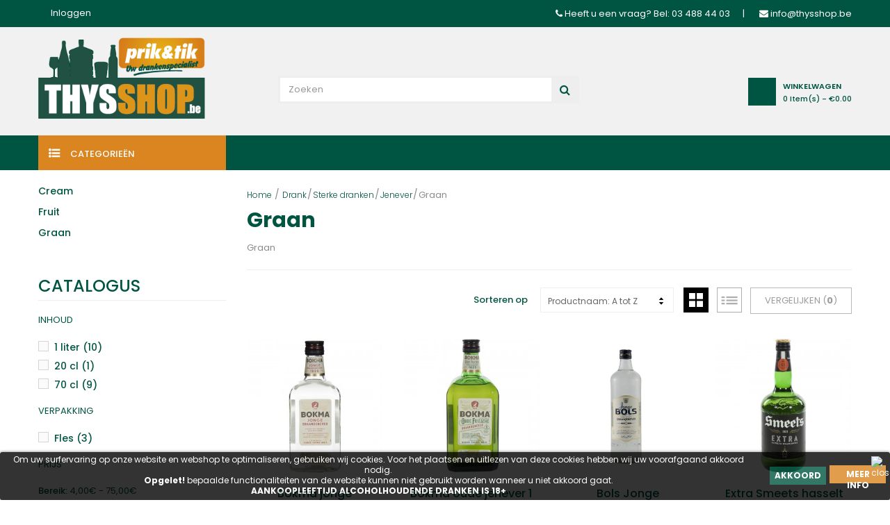

--- FILE ---
content_type: text/html; charset=utf-8
request_url: https://thysshop.be/207-graan
body_size: 25986
content:
<!DOCTYPE HTML>
<!--[if lt IE 7]> <html class="no-js lt-ie9 lt-ie8 lt-ie7" lang="nl-BE"><![endif]-->
<!--[if IE 7]><html class="no-js lt-ie9 lt-ie8 ie7" lang="nl-BE"><![endif]-->
<!--[if IE 8]><html class="no-js lt-ie9 ie8" lang="nl-BE"><![endif]-->
<!--[if gt IE 8]> <html class="no-js ie9" lang="nl-BE"><![endif]-->
<html lang="nl-BE">
	<head>
		<meta charset="utf-8" />
		<title>Graan - Thysshop</title>
					<meta name="description" content="Graan" />
							<meta name="keywords" content="Graan" />
				<meta name="generator" content="PrestaShop" />
		<meta name="robots" content="index,follow" />
		<meta name="viewport" content="width=device-width, minimum-scale=0.25, maximum-scale=1.6, initial-scale=1.0" />
		<meta name="apple-mobile-web-app-capable" content="yes" />
		<link rel="icon" type="image/vnd.microsoft.icon" href="/img/favicon.ico?1734699757" />
		<link rel="shortcut icon" type="image/x-icon" href="/img/favicon.ico?1734699757" />
														<link rel="stylesheet" href="/themes/owl_esonic/css/global.css" type="text/css" media="all" />
																<link rel="stylesheet" href="/themes/owl_esonic/css/autoload/highdpi.css" type="text/css" media="all" />
																<link rel="stylesheet" href="/themes/owl_esonic/css/autoload/responsive-tables.css" type="text/css" media="all" />
																<link rel="stylesheet" href="/themes/owl_esonic/css/autoload/uniform.default.css" type="text/css" media="all" />
																<link rel="stylesheet" href="/js/jquery/plugins/fancybox/jquery.fancybox.css" type="text/css" media="all" />
																<link rel="stylesheet" href="/themes/owl_esonic/css/product_list.css" type="text/css" media="all" />
																<link rel="stylesheet" href="/themes/owl_esonic/css/category.css" type="text/css" media="all" />
																<link rel="stylesheet" href="/themes/owl_esonic/css/scenes.css" type="text/css" media="all" />
																<link rel="stylesheet" href="/themes/owl_esonic/css/modules/blockbestsellers/blockbestsellers.css" type="text/css" media="all" />
																<link rel="stylesheet" href="/themes/owl_esonic/css/modules/blockcart/blockcart.css" type="text/css" media="all" />
																<link rel="stylesheet" href="/js/jquery/plugins/bxslider/jquery.bxslider.css" type="text/css" media="all" />
																<link rel="stylesheet" href="/themes/owl_esonic/css/modules/blockcategories/blockcategories.css" type="text/css" media="all" />
																<link rel="stylesheet" href="/themes/owl_esonic/css/modules/blockcurrencies/blockcurrencies.css" type="text/css" media="all" />
																<link rel="stylesheet" href="/themes/owl_esonic/css/modules/blocklanguages/blocklanguages.css" type="text/css" media="all" />
																<link rel="stylesheet" href="/js/jquery/ui/themes/base/jquery.ui.core.css" type="text/css" media="all" />
																<link rel="stylesheet" href="/js/jquery/ui/themes/base/jquery.ui.slider.css" type="text/css" media="all" />
																<link rel="stylesheet" href="/js/jquery/ui/themes/base/jquery.ui.theme.css" type="text/css" media="all" />
																<link rel="stylesheet" href="/themes/owl_esonic/css/modules/blocklayered/blocklayered.css" type="text/css" media="all" />
																<link rel="stylesheet" href="/themes/owl_esonic/css/modules/blockcontact/blockcontact.css" type="text/css" media="all" />
																<link rel="stylesheet" href="/themes/owl_esonic/css/modules/blockmyaccountfooter/blockmyaccount.css" type="text/css" media="all" />
																<link rel="stylesheet" href="/themes/owl_esonic/css/modules/blocknewsletter/blocknewsletter.css" type="text/css" media="all" />
																<link rel="stylesheet" href="/themes/owl_esonic/css/modules/blocktags/blocktags.css" type="text/css" media="all" />
																<link rel="stylesheet" href="/themes/owl_esonic/css/modules/blockuserinfo/blockuserinfo.css" type="text/css" media="all" />
																<link rel="stylesheet" href="/themes/owl_esonic/css/modules/blockviewed/blockviewed.css" type="text/css" media="all" />
																<link rel="stylesheet" href="/themes/owl_esonic/css/modules/owlmegamenu/views/css/front.css" type="text/css" media="all" />
																<link rel="stylesheet" href="/themes/owl_esonic/css/modules/owlcustomhtml/views/css/owlcustomhtml.css" type="text/css" media="all" />
																<link rel="stylesheet" href="/modules/owlmobilemenu/views/css/owlmobilemenu.css" type="text/css" media="all" />
																<link rel="stylesheet" href="/themes/owl_esonic/css/modules/owlverticalmegamenu/views/css/front.css" type="text/css" media="all" />
																<link rel="stylesheet" href="/themes/owl_esonic/css/modules/owlthemeconfigurator/views/css/frontend/owl.carousel.css" type="text/css" media="all" />
																<link rel="stylesheet" href="/themes/owl_esonic/css/modules/owlthemeconfigurator/views/css/frontend/owl.theme.css" type="text/css" media="all" />
																<link rel="stylesheet" href="/modules/owlthemeconfigurator/views/css/frontend/animate.css" type="text/css" media="all" />
																<link rel="stylesheet" href="/modules/owlthemeconfigurator/views/css/frontend/jquery.mCustomScrollbar.css" type="text/css" media="all" />
																<link rel="stylesheet" href="/modules/owlthemeconfigurator/views/css/frontend/owlthemeconfigurator.css" type="text/css" media="all" />
																<link rel="stylesheet" href="/modules/owlthemeconfigurator/views/css/frontend/nprogress.css" type="text/css" media="all" />
																<link rel="stylesheet" href="/modules/owlthemeconfigurator/views/css/config_1.css" type="text/css" media="all" />
																<link rel="stylesheet" href="/modules/mollie/views/css/front.css" type="text/css" media="all" />
																<link rel="stylesheet" href="/modules/mollie/views/css/mollie.css" type="text/css" media="all" />
																<link rel="stylesheet" href="/modules/sociallogin/views/css/bootstrap-social.css" type="text/css" media="all" />
																<link rel="stylesheet" href="/themes/owl_esonic/css/modules/blocksearch/blocksearch.css" type="text/css" media="all" />
																<link rel="stylesheet" href="/js/jquery/plugins/autocomplete/jquery.autocomplete.css" type="text/css" media="all" />
														<script type="text/javascript">
var CUSTOMIZE_TEXTFIELD = 1;
var FancyboxI18nClose = 'Sluiten';
var FancyboxI18nNext = 'Volgende';
var FancyboxI18nPrev = 'Vorige';
var ajax_allowed = true;
var ajaxsearch = true;
var baseDir = 'https://thysshop.be/';
var baseUri = 'https://thysshop.be/';
var blocklayeredSliderName = {"price":"prijs","weight":"gewicht"};
var blocksearch_type = 'top';
var comparator_max_item = 3;
var comparedProductsIds = [];
var contentOnly = false;
var currency = {"id":1,"name":"Euro","iso_code":"EUR","iso_code_num":"978","sign":"\u20ac","blank":"1","conversion_rate":"1.000000","deleted":"0","format":"2","decimals":"1","active":"1","prefix":"","suffix":" \u20ac","id_shop_list":null,"force_id":false};
var currencyBlank = 1;
var currencyFormat = 2;
var currencyRate = 1;
var currencySign = '€';
var customizationIdMessage = 'Aanpassing #';
var delete_txt = 'Verwijder';
var displayList = false;
var filters = [{"type_lite":"id_feature","type":"id_feature","id_key":8,"values":{"39":{"nbr":10,"name":"1 liter","url_name":"","meta_title":"","link":"https:\/\/thysshop.be\/207-graan#inhoud-1_liter","rel":""},"34":{"nbr":1,"name":"20 cl","url_name":"","meta_title":"","link":"https:\/\/thysshop.be\/207-graan#inhoud-20_cl","rel":""},"51":{"nbr":9,"name":"70 cl","url_name":"","meta_title":"","link":"https:\/\/thysshop.be\/207-graan#inhoud-70_cl","rel":""}},"name":"Inhoud","url_name":"inhoud","meta_title":"","filter_show_limit":"0","filter_type":"0"},{"type_lite":"id_feature","type":"id_feature","id_key":9,"values":{"709":{"nbr":3,"name":" Fles","url_name":"","meta_title":"","link":"https:\/\/thysshop.be\/207-graan#verpakking-fles","rel":""}},"name":"Verpakking","url_name":"verpakking","meta_title":"","filter_show_limit":"0","filter_type":"0"},{"type_lite":"price","type":"price","id_key":0,"name":"Prijs","slider":true,"max":"75","min":"4","values":{"1":"75","0":"4"},"unit":"\u20ac","format":"2","filter_show_limit":"0","filter_type":"0"}];
var freeProductTranslation = 'Gratis!';
var freeShippingTranslation = 'Gratis verzending!';
var generated_date = 1768491293;
var hasDeliveryAddress = false;
var highDPI = false;
var id_lang = 1;
var img_dir = 'https://thysshop.be/themes/owl_esonic/img/';
var instantsearch = true;
var isGuest = 0;
var isLogged = 0;
var isMobile = false;
var max_item = 'You cannot add more than 3 product(s) to the product comparison';
var min_item = 'Please select at least one product';
var page_name = 'category';
var param_product_url = '#';
var placeholder_blocknewsletter = 'Voer uw e-mail in';
var priceDisplayMethod = 0;
var priceDisplayPrecision = 2;
var quickView = true;
var removingLinkText = 'Verwijder dit product uit mijn winkelwagen';
var request = 'https://thysshop.be/207-graan';
var roundMode = 2;
var search_url = 'https://thysshop.be/zoeken';
var static_token = 'a34aeed789b1c5436b26944577e2f471';
var toBeDetermined = 'Te bepalen';
var token = 'a169d0248236c5002c7750d0d8445889';
var usingSecureMode = true;
</script>

						<script type="text/javascript" src="/js/jquery/jquery-1.11.0.min.js"></script>
						<script type="text/javascript" src="/js/jquery/jquery-migrate-1.2.1.min.js"></script>
						<script type="text/javascript" src="/js/jquery/plugins/jquery.easing.js"></script>
						<script type="text/javascript" src="/js/tools.js"></script>
						<script type="text/javascript" src="/themes/owl_esonic/js/global.js"></script>
						<script type="text/javascript" src="/themes/owl_esonic/js/autoload/10-bootstrap.min.js"></script>
						<script type="text/javascript" src="/themes/owl_esonic/js/autoload/15-jquery.total-storage.min.js"></script>
						<script type="text/javascript" src="/themes/owl_esonic/js/autoload/15-jquery.uniform-modified.js"></script>
						<script type="text/javascript" src="/js/jquery/plugins/fancybox/jquery.fancybox.js"></script>
						<script type="text/javascript" src="/themes/owl_esonic/js/products-comparison.js"></script>
						<script type="text/javascript" src="/themes/owl_esonic/js/category.js"></script>
						<script type="text/javascript" src="/themes/owl_esonic/js/modules/blockcart/ajax-cart.js"></script>
						<script type="text/javascript" src="/js/jquery/plugins/jquery.scrollTo.js"></script>
						<script type="text/javascript" src="/js/jquery/plugins/jquery.serialScroll.js"></script>
						<script type="text/javascript" src="/js/jquery/plugins/bxslider/jquery.bxslider.js"></script>
						<script type="text/javascript" src="/themes/owl_esonic/js/tools/treeManagement.js"></script>
						<script type="text/javascript" src="/themes/owl_esonic/js/modules/blocklayered/blocklayered.js"></script>
						<script type="text/javascript" src="/js/jquery/ui/jquery.ui.core.min.js"></script>
						<script type="text/javascript" src="/js/jquery/ui/jquery.ui.widget.min.js"></script>
						<script type="text/javascript" src="/js/jquery/ui/jquery.ui.mouse.min.js"></script>
						<script type="text/javascript" src="/js/jquery/ui/jquery.ui.slider.min.js"></script>
						<script type="text/javascript" src="/themes/owl_esonic/js/modules/blocknewsletter/blocknewsletter.js"></script>
						<script type="text/javascript" src="/modules/owlmegamenu/views/js/front.js"></script>
						<script type="text/javascript" src="/modules/owlmobilemenu/views/js/owlmobilemenu.js"></script>
						<script type="text/javascript" src="/modules/owlverticalmegamenu/views/js/front.js"></script>
						<script type="text/javascript" src="/modules/owlthemeconfigurator/views/js/frontend/owl.carousel.js"></script>
						<script type="text/javascript" src="/modules/owlthemeconfigurator/views/js/frontend/jquery.imagesloaded.min.js"></script>
						<script type="text/javascript" src="/modules/owlthemeconfigurator/views/js/frontend/owltheme.js"></script>
						<script type="text/javascript" src="/modules/owlthemeconfigurator/views/js/frontend/jquery.appear.js"></script>
						<script type="text/javascript" src="/js/jquery/plugins/jquery.cooki-plugin.js"></script>
						<script type="text/javascript" src="/modules/owlthemeconfigurator/views/js/frontend/jquery.mousewheel.min.js"></script>
						<script type="text/javascript" src="/modules/owlthemeconfigurator/views/js/frontend/jquery.simplr.smoothscroll.min.js"></script>
						<script type="text/javascript" src="/modules/owlthemeconfigurator/views/js/frontend/jquery.mCustomScrollbar.min.js"></script>
						<script type="text/javascript" src="/modules/owlthemeconfigurator/views/js/frontend/nprogress.js"></script>
						<script type="text/javascript" src="/modules/owlthemeconfigurator/views/js/frontend/responsive.js"></script>
						<script type="text/javascript" src="/modules/ganalytics/views/js/GoogleAnalyticActionLib.js"></script>
						<script type="text/javascript" src="/modules/sociallogin/views/js/action.js"></script>
						<script type="text/javascript" src="https://use.fontawesome.com/5b43f1fbfd.js"></script>
						<script type="text/javascript" src="/js/jquery/plugins/autocomplete/jquery.autocomplete.js"></script>
						<script type="text/javascript" src="/themes/owl_esonic/js/modules/blocksearch/blocksearch.js"></script>
							
			<script type="text/javascript">
				(window.gaDevIds=window.gaDevIds||[]).push('d6YPbH');
				(function(i,s,o,g,r,a,m){i['GoogleAnalyticsObject']=r;i[r]=i[r]||function(){
				(i[r].q=i[r].q||[]).push(arguments)},i[r].l=1*new Date();a=s.createElement(o),
				m=s.getElementsByTagName(o)[0];a.async=1;a.src=g;m.parentNode.insertBefore(a,m)
				})(window,document,'script','//www.google-analytics.com/analytics.js','ga');
				ga('create', 'UA-70817779-2', 'auto');
				ga('require', 'ec');</script>

<style>
	.lgcookieslaw_banner {
		display: table;
		width:100%;
		position:fixed;
		left:0;
		repeat-x scroll left top;
		background: #000000;
		border-color: #000000;
		border-left: 1px solid #000000;
		border-radius: 3px 3px 3px 3px;
		border-right: 1px solid #000000;
		color: #FFFFFF !important;
		z-index: 99999;
		border-style: solid;
		border-width: 1px;
		margin: 0;
		outline: medium none;
		text-align: center;
		vertical-align: middle;
		text-shadow: 0 0 0 0;
		-webkit-box-shadow: 0px 1px 5px 0px #000000;
		-moz-box-shadow:    0px 1px 5px 0px #000000;
		box-shadow:         0px 1px 5px 0px #000000;
		font-size: 12px;
	
		bottom:0;;
		opacity:0.8;
	
	}

	.lgcookieslaw_banner > form
	{
		position:relative;
	}

	.lgcookieslaw_banner span.lgcookieslaw_btn
	{
		border-color: #005542 !important;
		background: #005542 !important;
		color: #FFFFFF !important;
		text-align: center;
		margin: 5px 0px 5px 0px;
		padding: 5px 7px;
		display: inline-block;
		border: 0;
		font-weight: bold;
		height: 26px;
		line-height: 16px;
		width: auto;
		font-size: 12px;
		cursor: pointer;
	}

	.lgcookieslaw_banner span:hover.lgcookieslaw_btn
	{
		moz-opacity:0.85;
		opacity: 0.85;
		filter: alpha(opacity=85);
	}

	.lgcookieslaw_banner a.lgcookieslaw_btn
	{
		border-color: #DA851F;
		background: #DA851F;
		color: #FFFFFF !important;
		margin: 5px 0px 5px 0px;
		text-align: center;
		padding: 5px 7px;
		display: inline-block;
		border: 0;
		font-weight: bold;
		height: 26px;
		line-height: 16px;
		width: auto;
		font-size: 12px;
	}

	@media (max-width: 768px) {
		.lgcookieslaw_banner span.lgcookieslaw_btn,
		.lgcookieslaw_banner a.lgcookieslaw_btn {
			height: auto;
		}
	}

	.lgcookieslaw_banner a:hover.lgcookieslaw_btn
	{
		moz-opacity:0.85;
		opacity: 0.85;
		filter: alpha(opacity=85);
	}

	.lgcookieslaw_close_banner_btn
	{
		cursor:pointer;
		height:21px;
		max-width:21px;
		width:21px;
	}

	.lgcookieslaw_container {
		display:table;
		margin: 0 auto;
	}

	.lgcookieslaw_button_container {
		display:table-cell;
		padding:0px;
		vertical-align: middle;
	}

	.lgcookieslaw_button_container div{
		display:table-cell;
		padding: 0px 5px 0px 0px;
		vertical-align: middle;
	}

	.lgcookieslaw_message {
		display:table-cell;
		font-size: 12px;
		padding:2px 25px 5px 5px;
		vertical-align: middle;
	}

	.lgcookieslaw_message p{
		margin: 0;
	}

	.lgcookieslaw_btn-close {
		position:absolute;
		right:5px;
		top:5px;
	}
</style>
	<script type="text/javascript">
		function closeinfo()
		{
			var obj = document.getElementById("lgcookieslaw_banner");
			obj.style.display = 'none';
            setCookie("__lglaw", 1, 31536000);
		}

        function setCookie(cname, cvalue, exdays) {
            var d = new Date();
            d.setTime(d.getTime() + (exdays*1000));
            var expires = "expires="+ d.toUTCString();
            document.cookie = cname + "=" + cvalue + ";" + expires + ";path=/";
        }

		function ready(fn) {
		  if (document.attachEvent ? document.readyState === "complete" : document.readyState !== "loading"){
			fn();
		  } else {
			document.addEventListener('DOMContentLoaded', fn);
		  }
		}

		ready(function(){
		    document.getElementById("lgcookieslaw_accept").addEventListener("click", function(){
    			closeinfo();
			});
		});
	</script>

		<link href="https://fonts.googleapis.com/css?family=Poppins:300,400,500,600,700&amp;subset=devanagari,latin-ext" rel="stylesheet">
		<link href='https://fonts.googleapis.com/css?family=Playfair+Display:400,400italic,700' rel='stylesheet' type='text/css'>

	
		
		<!--[if IE 8]>
		<script src="https://oss.maxcdn.com/libs/html5shiv/3.7.0/html5shiv.js"></script>
		<script src="https://oss.maxcdn.com/libs/respond.js/1.3.0/respond.min.js"></script>
		<![endif]-->
		
	</head>
	<body id="category" class="category category-207 category-graan show-left-column hide-right-column lang_nl">
										<div class="owl-menu-mobile">
					<div class="menu-icon"> 
        <a class="glyphicons glyphicons-remove" id="menu-icon-close" href="javascript:void(0)"></a>
    </div>
	<div class="menu-mobile-content">
		<div class="menu-mobile-inner">
			<div id="header_logo">
				<a href="https://thysshop.be/" title="Thysshop">
					<img class="logo img-responsive" src="https://thysshop.be/img/thysshop-logo-1487327527.jpg" alt="Thysshop"/>
				</a>
			</div>
			<ul class="ul-menu-mobile">
				
            							            			            <li class="level-2 parent">
				<a href="https://thysshop.be/100-drank">
                Drank
				</a>
									<span class="icon-drop-mobile-menu"></span>
					<ul class="menu-mobile-dropdown">
						            			            <li class="level-3 parent">
				<a href="https://thysshop.be/103-aperitieven">
                Aperitieven
				</a>
									<span class="icon-drop-mobile-menu"></span>
					<ul class="menu-mobile-dropdown">
						            			            <li class="level-4">
				<a href="https://thysshop.be/129-sherry">
                Sherry
				</a>
				            </li>
			        			            <li class="level-4">
				<a href="https://thysshop.be/127-pastis">
                Pastis
				</a>
				            </li>
			        			            <li class="level-4">
				<a href="https://thysshop.be/128-porto">
                Porto
				</a>
				            </li>
			        			            <li class="level-4">
				<a href="https://thysshop.be/126-overige-aperitieven">
                Overige Aperitieven
				</a>
				            </li>
			            
					</ul>
				            </li>
			        			            <li class="level-3">
				<a href="https://thysshop.be/104-bar-materiaal">
                Bar Materiaal
				</a>
				            </li>
			        			            <li class="level-3 parent">
				<a href="https://thysshop.be/105-bieren">
                Bieren
				</a>
									<span class="icon-drop-mobile-menu"></span>
					<ul class="menu-mobile-dropdown">
						            			            <li class="level-4 parent">
				<a href="https://thysshop.be/130-abdij-kasteelbier">
                Abdij- Kasteelbier
				</a>
									<span class="icon-drop-mobile-menu"></span>
					<ul class="menu-mobile-dropdown">
						            			            <li class="level-5">
				<a href="https://thysshop.be/190-abdij-amber">
                Abdij Amber
				</a>
				            </li>
			        			            <li class="level-5">
				<a href="https://thysshop.be/191-abdij-blond">
                Abdij Blond
				</a>
				            </li>
			        			            <li class="level-5">
				<a href="https://thysshop.be/192-abdij-donker">
                Abdij Donker
				</a>
				            </li>
			        			            <li class="level-5">
				<a href="https://thysshop.be/193-abdij-wit">
                Abdij Wit
				</a>
				            </li>
			            
					</ul>
				            </li>
			        			            <li class="level-4">
				<a href="https://thysshop.be/131-alcoholarme-vrij">
                Alcoholarme- Vrij
				</a>
				            </li>
			        			            <li class="level-4">
				<a href="https://thysshop.be/132-bio-bier">
                Bio Bier
				</a>
				            </li>
			        			            <li class="level-4">
				<a href="https://thysshop.be/240-champagnebier">
                Champagnebier
				</a>
				            </li>
			        			            <li class="level-4">
				<a href="https://thysshop.be/133-fruit-gueuze">
                Fruit- Gueuze
				</a>
				            </li>
			        			            <li class="level-4">
				<a href="https://thysshop.be/134-gluten-vrij">
                Gluten vrij
				</a>
				            </li>
			        			            <li class="level-4">
				<a href="https://thysshop.be/241-pils">
                Pils
				</a>
				            </li>
			        			            <li class="level-4">
				<a href="https://thysshop.be/242-seizoens-bier">
                Seizoens bier
				</a>
				            </li>
			        			            <li class="level-4 parent">
				<a href="https://thysshop.be/135-speciale-bieren">
                Speciale bieren
				</a>
									<span class="icon-drop-mobile-menu"></span>
					<ul class="menu-mobile-dropdown">
						            			            <li class="level-5">
				<a href="https://thysshop.be/236-speciale-amber">
                Speciale Amber
				</a>
				            </li>
			        			            <li class="level-5">
				<a href="https://thysshop.be/237-speciale-blond">
                Speciale Blond
				</a>
				            </li>
			        			            <li class="level-5">
				<a href="https://thysshop.be/238-speciale-donker">
                Speciale Donker
				</a>
				            </li>
			        			            <li class="level-5">
				<a href="https://thysshop.be/239-speciale-wit">
                Speciale Wit
				</a>
				            </li>
			            
					</ul>
				            </li>
			        			            <li class="level-4">
				<a href="https://thysshop.be/136-trappistenbier">
                Trappistenbier
				</a>
				            </li>
			            
					</ul>
				            </li>
			        			            <li class="level-3">
				<a href="https://thysshop.be/231-diversen">
                Diversen
				</a>
				            </li>
			        			            <li class="level-3">
				<a href="https://thysshop.be/106-energiedrank">
                Energiedrank
				</a>
				            </li>
			        			            <li class="level-3 parent">
				<a href="https://thysshop.be/107-frisdrank">
                Frisdrank
				</a>
									<span class="icon-drop-mobile-menu"></span>
					<ul class="menu-mobile-dropdown">
						            			            <li class="level-4 parent">
				<a href="https://thysshop.be/137-cola">
                Cola
				</a>
									<span class="icon-drop-mobile-menu"></span>
					<ul class="menu-mobile-dropdown">
						            			            <li class="level-5">
				<a href="https://thysshop.be/253-cola_glas">
                Glas
				</a>
				            </li>
			        			            <li class="level-5">
				<a href="https://thysshop.be/251-cola_pet">
                PET
				</a>
				            </li>
			        			            <li class="level-5">
				<a href="https://thysshop.be/252-cola_blik">
                Blik
				</a>
				            </li>
			            
					</ul>
				            </li>
			        			            <li class="level-4">
				<a href="https://thysshop.be/138-ice-tea">
                Ice Tea
				</a>
				            </li>
			        			            <li class="level-4 parent">
				<a href="https://thysshop.be/139-limonade">
                Limonade
				</a>
									<span class="icon-drop-mobile-menu"></span>
					<ul class="menu-mobile-dropdown">
						            			            <li class="level-5">
				<a href="https://thysshop.be/195-bruisend">
                Bruisend
				</a>
				            </li>
			        			            <li class="level-5">
				<a href="https://thysshop.be/196-niet-bruisend">
                Niet Bruisend
				</a>
				            </li>
			            
					</ul>
				            </li>
			        			            <li class="level-4">
				<a href="https://thysshop.be/140-sportdrank">
                Sportdrank
				</a>
				            </li>
			        			            <li class="level-4">
				<a href="https://thysshop.be/243-tonic">
                Tonic
				</a>
				            </li>
			            
					</ul>
				            </li>
			        			            <li class="level-3">
				<a href="https://thysshop.be/108-fruit-groentesap">
                Fruit- Groentesap
				</a>
				            </li>
			        			            <li class="level-3 parent">
				<a href="https://thysshop.be/109-geschenken">
                Geschenken
				</a>
									<span class="icon-drop-mobile-menu"></span>
					<ul class="menu-mobile-dropdown">
						            			            <li class="level-4">
				<a href="https://thysshop.be/142-geschenken-andere">
                Geschenken Andere
				</a>
				            </li>
			        			            <li class="level-4">
				<a href="https://thysshop.be/143-geschenken-bieren">
                Geschenken Bieren
				</a>
				            </li>
			        			            <li class="level-4">
				<a href="https://thysshop.be/144-geschenken-sterke-drank">
                Geschenken Sterke Drank
				</a>
				            </li>
			        			            <li class="level-4">
				<a href="https://thysshop.be/145-geschenken-wijnen">
                Geschenken Wijnen
				</a>
				            </li>
			            
					</ul>
				            </li>
			        			            <li class="level-3 parent">
				<a href="https://thysshop.be/110-glazen">
                Glazen
				</a>
									<span class="icon-drop-mobile-menu"></span>
					<ul class="menu-mobile-dropdown">
						            			            <li class="level-4">
				<a href="https://thysshop.be/254-bier-glazen">
                Bier glazen
				</a>
				            </li>
			        			            <li class="level-4">
				<a href="https://thysshop.be/255-gin-glazen">
                Gin glazen
				</a>
				            </li>
			        			            <li class="level-4">
				<a href="https://thysshop.be/256-andere-glazen">
                Andere glazen
				</a>
				            </li>
			        			            <li class="level-4">
				<a href="https://thysshop.be/257-blanco-glazen">
                Blanco glazen
				</a>
				            </li>
			            
					</ul>
				            </li>
			        			            <li class="level-3">
				<a href="https://thysshop.be/258-houtskool">
                Houtskool
				</a>
				            </li>
			        			            <li class="level-3">
				<a href="https://thysshop.be/112-onderhoudsproducten">
                Onderhoudsproducten
				</a>
				            </li>
			        			            <li class="level-3">
				<a href="https://thysshop.be/260-siroop">
                Siroop
				</a>
				            </li>
			        			            <li class="level-3 parent">
				<a href="https://thysshop.be/114-snoep-snacks">
                Snoep / Snacks
				</a>
									<span class="icon-drop-mobile-menu"></span>
					<ul class="menu-mobile-dropdown">
						            			            <li class="level-4">
				<a href="https://thysshop.be/147-andere-snacks">
                Andere Snacks
				</a>
				            </li>
			        			            <li class="level-4">
				<a href="https://thysshop.be/244-chips">
                Chips
				</a>
				            </li>
			        			            <li class="level-4">
				<a href="https://thysshop.be/148-chocolade">
                Chocolade
				</a>
				            </li>
			        			            <li class="level-4">
				<a href="https://thysshop.be/149-koekjes">
                Koekjes
				</a>
				            </li>
			        			            <li class="level-4">
				<a href="https://thysshop.be/150-snoep">
                Snoep
				</a>
				            </li>
			            
					</ul>
				            </li>
			        			            <li class="level-3 parent">
				<a href="https://thysshop.be/115-sterke-dranken">
                Sterke dranken
				</a>
									<span class="icon-drop-mobile-menu"></span>
					<ul class="menu-mobile-dropdown">
						            			            <li class="level-4">
				<a href="https://thysshop.be/151-coctail-pre-mix">
                Coctail pre Mix
				</a>
				            </li>
			        			            <li class="level-4">
				<a href="https://thysshop.be/152-cognac">
                Cognac
				</a>
				            </li>
			        			            <li class="level-4 parent">
				<a href="https://thysshop.be/153-gin">
                Gin
				</a>
									<span class="icon-drop-mobile-menu"></span>
					<ul class="menu-mobile-dropdown">
						            			            <li class="level-5">
				<a href="https://thysshop.be/199-citrus">
                Citrus
				</a>
				            </li>
			        			            <li class="level-5">
				<a href="https://thysshop.be/201-floraal">
                Floraal
				</a>
				            </li>
			        			            <li class="level-5">
				<a href="https://thysshop.be/202-kruidig">
                Kruidig
				</a>
				            </li>
			        			            <li class="level-5">
				<a href="https://thysshop.be/204-zoet">
                Zoet
				</a>
				            </li>
			        			            <li class="level-5">
				<a href="https://thysshop.be/203-overige-gins">
                Overige Gins
				</a>
				            </li>
			        			            <li class="level-5">
				<a href="https://thysshop.be/198-botanicals">
                Botanicals
				</a>
				            </li>
			        			            <li class="level-5">
				<a href="https://thysshop.be/200-diversen-voor-gin">
                Diversen Voor Gin
				</a>
				            </li>
			            
					</ul>
				            </li>
			        			            <li class="level-4 parent">
				<a href="https://thysshop.be/154-jenever">
                Jenever
				</a>
									<span class="icon-drop-mobile-menu"></span>
					<ul class="menu-mobile-dropdown">
						            			            <li class="level-5">
				<a href="https://thysshop.be/205-cream">
                Cream
				</a>
				            </li>
			        			            <li class="level-5">
				<a href="https://thysshop.be/206-fruit">
                Fruit
				</a>
				            </li>
			        			            <li class="level-5">
				<a href="https://thysshop.be/207-graan">
                Graan
				</a>
				            </li>
			            
					</ul>
				            </li>
			        			            <li class="level-4 parent">
				<a href="https://thysshop.be/155-likeur">
                Likeur
				</a>
									<span class="icon-drop-mobile-menu"></span>
					<ul class="menu-mobile-dropdown">
						            			            <li class="level-5">
				<a href="https://thysshop.be/208-advokaat">
                Advokaat
				</a>
				            </li>
			        			            <li class="level-5">
				<a href="https://thysshop.be/209-andere-likeuren">
                Andere Likeuren
				</a>
				            </li>
			        			            <li class="level-5">
				<a href="https://thysshop.be/210-citrus-likeur">
                Citrus Likeur
				</a>
				            </li>
			        			            <li class="level-5">
				<a href="https://thysshop.be/211-cream-likeur">
                Cream Likeur
				</a>
				            </li>
			        			            <li class="level-5">
				<a href="https://thysshop.be/212-kofie-likeur">
                Kofie Likeur
				</a>
				            </li>
			        			            <li class="level-5">
				<a href="https://thysshop.be/213-kruiden-likeur">
                Kruiden Likeur
				</a>
				            </li>
			            
					</ul>
				            </li>
			        			            <li class="level-4">
				<a href="https://thysshop.be/156-overige-sterke-drank">
                Overige Sterke Drank
				</a>
				            </li>
			        			            <li class="level-4">
				<a href="https://thysshop.be/157-rum">
                Rum
				</a>
				            </li>
			        			            <li class="level-4">
				<a href="https://thysshop.be/158-tequila">
                Tequila
				</a>
				            </li>
			        			            <li class="level-4">
				<a href="https://thysshop.be/159-vodka">
                Vodka
				</a>
				            </li>
			        			            <li class="level-4 parent">
				<a href="https://thysshop.be/160-whisky">
                Whisky
				</a>
									<span class="icon-drop-mobile-menu"></span>
					<ul class="menu-mobile-dropdown">
						            			            <li class="level-5">
				<a href="https://thysshop.be/214-blended-malt">
                Blended Malt
				</a>
				            </li>
			        			            <li class="level-5">
				<a href="https://thysshop.be/216-single-malt">
                Single Malt
				</a>
				            </li>
			        			            <li class="level-5">
				<a href="https://thysshop.be/215-overige-whisky">
                Overige Whisky
				</a>
				            </li>
			            
					</ul>
				            </li>
			            
					</ul>
				            </li>
			        			            <li class="level-3">
				<a href="https://thysshop.be/116-tafeldecoratie">
                Tafeldecoratie
				</a>
				            </li>
			        			            <li class="level-3 parent">
				<a href="https://thysshop.be/117-verpakkingsmateriaal">
                Verpakkingsmateriaal
				</a>
									<span class="icon-drop-mobile-menu"></span>
					<ul class="menu-mobile-dropdown">
						            			            <li class="level-4">
				<a href="https://thysshop.be/161-andere-verpakking">
                Andere verpakking
				</a>
				            </li>
			        			            <li class="level-4">
				<a href="https://thysshop.be/162-dozen">
                Dozen
				</a>
				            </li>
			        			            <li class="level-4">
				<a href="https://thysshop.be/163-flessen-zakjes">
                Flessen zakjes
				</a>
				            </li>
			        			            <li class="level-4">
				<a href="https://thysshop.be/164-mandjes">
                Mandjes
				</a>
				            </li>
			            
					</ul>
				            </li>
			        			            <li class="level-3 parent">
				<a href="https://thysshop.be/118-warme-dranken">
                Warme dranken
				</a>
									<span class="icon-drop-mobile-menu"></span>
					<ul class="menu-mobile-dropdown">
						            			            <li class="level-4">
				<a href="https://thysshop.be/167-andere-warme-dranken">
                Andere Warme Dranken
				</a>
				            </li>
			        			            <li class="level-4">
				<a href="https://thysshop.be/165-koffie">
                Koffie
				</a>
				            </li>
			        			            <li class="level-4">
				<a href="https://thysshop.be/166-thee">
                Thee
				</a>
				            </li>
			        			            <li class="level-4">
				<a href="https://thysshop.be/168-toebehoren">
                Toebehoren
				</a>
				            </li>
			            
					</ul>
				            </li>
			        			            <li class="level-3 parent">
				<a href="https://thysshop.be/119-waters">
                Waters
				</a>
									<span class="icon-drop-mobile-menu"></span>
					<ul class="menu-mobile-dropdown">
						            			            <li class="level-4">
				<a href="https://thysshop.be/169-bruisend">
                Bruisend
				</a>
				            </li>
			        			            <li class="level-4">
				<a href="https://thysshop.be/170-niet-bruisend">
                Niet Bruisend
				</a>
				            </li>
			        			            <li class="level-4">
				<a href="https://thysshop.be/171-licht-bruisend">
                Licht Bruisend
				</a>
				            </li>
			        			            <li class="level-4">
				<a href="https://thysshop.be/120-gearomatiseerd">
                Gearomatiseerd
				</a>
				            </li>
			            
					</ul>
				            </li>
			        			            <li class="level-3 parent">
				<a href="https://thysshop.be/121-wijnen">
                Wijnen
				</a>
									<span class="icon-drop-mobile-menu"></span>
					<ul class="menu-mobile-dropdown">
						            			            <li class="level-4">
				<a href="https://thysshop.be/172-alcohol-vrij">
                Alcohol-vrij
				</a>
				            </li>
			        			            <li class="level-4">
				<a href="https://thysshop.be/173-cava">
                Cava
				</a>
				            </li>
			        			            <li class="level-4">
				<a href="https://thysshop.be/174-champagne">
                Champagne
				</a>
				            </li>
			        			            <li class="level-4">
				<a href="https://thysshop.be/175-gluhwein">
                Gluhwein
				</a>
				            </li>
			        			            <li class="level-4">
				<a href="https://thysshop.be/176-prosecco">
                Prosecco
				</a>
				            </li>
			        			            <li class="level-4">
				<a href="https://thysshop.be/177-sangria">
                Sangria
				</a>
				            </li>
			        			            <li class="level-4">
				<a href="https://thysshop.be/178-schuimwijnen">
                Schuimwijnen
				</a>
				            </li>
			        			            <li class="level-4 parent">
				<a href="https://thysshop.be/179-wijn-wit-rose-rood">
                Wijn wit-rose-rood
				</a>
									<span class="icon-drop-mobile-menu"></span>
					<ul class="menu-mobile-dropdown">
						            			            <li class="level-5">
				<a href="https://thysshop.be/217-argentinie">
                Argentinië
				</a>
				            </li>
			        			            <li class="level-5">
				<a href="https://thysshop.be/218-australie">
                Australië
				</a>
				            </li>
			        			            <li class="level-5">
				<a href="https://thysshop.be/262-belgie">
                België
				</a>
				            </li>
			        			            <li class="level-5">
				<a href="https://thysshop.be/220-chili">
                Chili
				</a>
				            </li>
			        			            <li class="level-5">
				<a href="https://thysshop.be/221-duitsland">
                Duitsland
				</a>
				            </li>
			        			            <li class="level-5">
				<a href="https://thysshop.be/222-frankrijk">
                Frankrijk
				</a>
				            </li>
			        			            <li class="level-5">
				<a href="https://thysshop.be/223-italie">
                Italië
				</a>
				            </li>
			        			            <li class="level-5">
				<a href="https://thysshop.be/224-portugal">
                Portugal
				</a>
				            </li>
			        			            <li class="level-5">
				<a href="https://thysshop.be/225-spanje">
                Spanje
				</a>
				            </li>
			        			            <li class="level-5">
				<a href="https://thysshop.be/226-zuid-afrika">
                Zuid Afrika
				</a>
				            </li>
			            
					</ul>
				            </li>
			            
					</ul>
				            </li>
			        			            <li class="level-3 parent">
				<a href="https://thysshop.be/122-zuivel">
                Zuivel
				</a>
									<span class="icon-drop-mobile-menu"></span>
					<ul class="menu-mobile-dropdown">
						            			            <li class="level-4 parent">
				<a href="https://thysshop.be/235-melk">
                Melk
				</a>
									<span class="icon-drop-mobile-menu"></span>
					<ul class="menu-mobile-dropdown">
						            			            <li class="level-5">
				<a href="https://thysshop.be/248-halfvolle-melk">
                Halfvolle Melk
				</a>
				            </li>
			        			            <li class="level-5">
				<a href="https://thysshop.be/249-magere-melk">
                Magere Melk
				</a>
				            </li>
			        			            <li class="level-5">
				<a href="https://thysshop.be/250-volle-melk">
                Volle Melk
				</a>
				            </li>
			            
					</ul>
				            </li>
			        			            <li class="level-4">
				<a href="https://thysshop.be/232-chocomelk">
                Chocomelk
				</a>
				            </li>
			        			            <li class="level-4">
				<a href="https://thysshop.be/234-fruit-drinks-melk">
                Fruit Drinks Melk
				</a>
				            </li>
			        			            <li class="level-4">
				<a href="https://thysshop.be/233-diversen-melk">
                Diversen Melk
				</a>
				            </li>
			            
					</ul>
				            </li>
			        			            <li class="level-3 parent">
				<a href="https://thysshop.be/101-alcoholvrij">
                Alcoholvrij
				</a>
									<span class="icon-drop-mobile-menu"></span>
					<ul class="menu-mobile-dropdown">
						            			            <li class="level-4">
				<a href="https://thysshop.be/124-premium-tonic">
                Premium Tonic
				</a>
				            </li>
			        			            <li class="level-4">
				<a href="https://thysshop.be/125-siropen">
                Siropen
				</a>
				            </li>
			        			            <li class="level-4">
				<a href="https://thysshop.be/265-mocktails">
                Mocktails
				</a>
				            </li>
			            
					</ul>
				            </li>
			        			            <li class="level-3 parent">
				<a href="https://thysshop.be/123-verhuur">
                Verhuur
				</a>
									<span class="icon-drop-mobile-menu"></span>
					<ul class="menu-mobile-dropdown">
						            			            <li class="level-4">
				<a href="https://thysshop.be/187-koeling">
                Koeling
				</a>
				            </li>
			        			            <li class="level-4">
				<a href="https://thysshop.be/184-biertap">
                Biertap
				</a>
				            </li>
			        			            <li class="level-4">
				<a href="https://thysshop.be/188-spoelbak">
                Spoelbak
				</a>
				            </li>
			        			            <li class="level-4">
				<a href="https://thysshop.be/247-tafels-stoelen">
                Tafels / Stoelen
				</a>
				            </li>
			        			            <li class="level-4">
				<a href="https://thysshop.be/261-herbruikbare-bekers">
                Herbruikbare Bekers
				</a>
				            </li>
			        			            <li class="level-4">
				<a href="https://thysshop.be/186-glazen">
                Glazen
				</a>
				            </li>
			        			            <li class="level-4">
				<a href="https://thysshop.be/246-koffie">
                Koffie
				</a>
				            </li>
			        			            <li class="level-4">
				<a href="https://thysshop.be/245-diversen">
                Diversen
				</a>
				            </li>
			        			            <li class="level-4">
				<a href="https://thysshop.be/189-parasols">
                Parasols
				</a>
				            </li>
			            
					</ul>
				            </li>
			            
					</ul>
				            </li>
			            
			            
			</ul>
			<div class="info-link">
					<!-- Block CMS module -->
			<div id="informations_block_left_1" class="informations_block_left">
			<h4 class="title_block">
				<a href="https://thysshop.be/content/category/1-home">
					Informatie				</a>
			</h4>
			<div class="list-block">
				<ul class="ul-menu-mobile">
										<li>
						<a href="/promoties" title="promoties">
							Promoties
						</a>
					</li>
					<li>
						<a href="/123-verhuur" title="promoties">
							Verhuur feestmateriaal
						</a>
					</li>
																		<li>
								<a href="https://thysshop.be/content/7-klantendienst" title="Klantendienst">
									Klantendienst
								</a>
							</li>
																								<li>
								<a href="https://thysshop.be/content/8-folder" title="Folder">
									Folder
								</a>
							</li>
																								<li>
								<a href="https://thysshop.be/content/3-Algemene_online_voorwaarden" title="Algemene online voorwaarden">
									Algemene online voorwaarden
								</a>
							</li>
																								<li>
								<a href="https://thysshop.be/content/1-levering" title="Voorwaarden online bestellingen goederen">
									Voorwaarden online bestellingen goederen
								</a>
							</li>
																								<li>
								<a href="https://thysshop.be/content/9-voorwaarden-verhuur-levering" title="Voorwaarden / levering materiaal verhuur">
									Voorwaarden / levering materiaal verhuur
								</a>
							</li>
																								<li>
								<a href="https://thysshop.be/content/5-veilige-betaling" title="Veilige betaling">
									Veilige betaling
								</a>
							</li>
																								<li>
								<a href="https://thysshop.be/content/2-wettelijke-mededeling" title="Cookies en privacy">
									Cookies en privacy
								</a>
							</li>
																					<!-- <li>
						<a href="https://thysshop.be/module/owlblog/categoryPost" title="Our blog">
							Our blog
						</a>
					</li> -->
				</ul>
			</div>
		</div>
		<!-- /Block CMS module -->

			</div>
		</div>
	</div>
	
			</div>
				<div id="page">
			<div class="header-container clearfix">
				<header id="header">
					
																<div class="nav">
							<div class="container">
								<div>	
									<nav><div class="shop-contact">
	<div class="shop-phone">
		Heeft u een vraag? Bel:  <strong>03 488 44 03</strong>
	</div>
	<div class="shop-mail">
		<a href="mailto:info@thysshop.be">info@thysshop.be</a>
	</div>
</div>


<!-- Block languages module -->
<!-- /Block languages module -->
<!-- Static Block module -->

<!-- /Static block module --><!-- <div class="header_wishlist_link hidden-xs">
	<a href="https://thysshop.be/module/blockwishlist/mywishlist" title="Wishlist" rel="nofollow">
		<span>Wishlist</span>
	</a>
</div> -->
<!-- Block user information module NAV  -->
<div class="header_user_info">
			<a class="login" href="https://thysshop.be/mijn-account" rel="nofollow" title="Aanloggen bij Uw klantenrekening">
			Inloggen
		</a>
	</div>
<!-- /Block usmodule NAV --></nav>
								</div>
							</div>
						</div>
										<div class="header-top">
						<div class="container">
							<div id="header_logo">
								<div class="icon_menu visible-xs">
									<a href="javascript:void(0);" data-toggle="tooltip" data-placement="top" title="All Category"><span>icon</span></a>
								</div>
								<a href="https://thysshop.be/" title="Thysshop">
									<img class="logo img-responsive" src="https://thysshop.be/img/thysshop-logo-1487327527.jpg" alt="Thysshop"/>
								</a>
							</div>
							<!-- MODULE Block cart -->
<div class="shopping_cart_top">
	<div class="shopping_cart">
	  <div class="out-cart">
		<a class="cart-empty" href="https://thysshop.be/bestelling" title="Bekijk mijn winkelwagen" rel="nofollow">
			<i class="fa fa-shopping-basket shopping-cart"></i>
			<div class="owl-cart">
				<p class="cart-title">Winkelwagen</p>
				<div class="g_ajax_cart_quantity">
					<span class="ajax_cart_quantity no-item-mobile">0</span>
					<span class="ajax_cart_product_txt">Item(s) - </span>
					<span class="ajax_cart_total">
													&euro;0.00
											</span>
					<span class="ajax_cart_product_txt_s unvisible hidden">Items</span>
				</div>
				<span class="ajax_cart_no_product">0</span>
							</div>
		</a>
		</div>
					<div class="cart_block block exclusive">
				<div class="block_content">
					<!-- block list of products -->
					<div class="cart_block_list">
												<p class="cart_block_no_products">
							Geen producten
						</p>
																		<div class="cart-prices">
							<div class="cart-prices-line first-line">
																	<span class="no-shipping">
										Verzend- of afhaalkost wordt toegevoegd tijdens afrekenen
									</span>
									
								<span class="price cart_block_shipping_cost ajax_cart_shipping_cost unvisible">
																			 Te bepalen																	</span>
								
							</div>
																					<div class="cart-prices-line last-line">
							    <span class="title-cart-prices title-cart-prices-total">Totaal</span>
								<span class="price cart_block_total ajax_block_cart_total">0,00 €</span>
								
							</div>
													</div>
						<p class="cart-buttons">
							<a id="button_order_cart" class="btn btn-default button button-small" href="https://thysshop.be/bestelling" title="Afrekenen" rel="nofollow">
								<span>
									Afrekenen<i class="icon-chevron-right right"></i>
								</span>
							</a>
						</p>
					</div>
				</div>
			</div><!-- .cart_block -->
			</div>
</div>

	<div id="layer_cart">
		<div class="clearfix">
			<div class="layer_cart_product col-xs-12 col-md-6">
				<span class="cross" title="Venster sluiten"></span>
				<span class="title">
					<i class="icon-check-circle"></i>Het product is succesvol aan uw winkelwagen toegevoegd
				</span>
				<div class="product-image-container layer_cart_img">
				</div>
				<div class="layer_cart_product_info">
					<span id="layer_cart_product_title" class="product-name"></span>
					<span id="layer_cart_product_attributes"></span>
					<div>
						<strong class="dark">Aantal</strong>
						<span id="layer_cart_product_quantity"></span>
					</div>
					<div>
						<strong class="dark">Totaal</strong>
						<span id="layer_cart_product_price"></span>
					</div>
				</div>
			</div>
			<div class="layer_cart_cart col-xs-12 col-md-6">
				<span class="title">
					<!-- Plural Case [both cases are needed because page may be updated in Javascript] -->
					<span class="ajax_cart_product_txt_s  unvisible">
						Er zijn <span class="ajax_cart_quantity">0</span> artikelen in uw winkelwagen.
					</span>
					<!-- Singular Case [both cases are needed because page may be updated in Javascript] -->
					<span class="ajax_cart_product_txt ">
						Er is 1 artikel in uw winkelwagen.
					</span>
				</span>
				<div class="layer_cart_row fisrt">
					<strong class="dark">
						Totaal producten
											</strong>
					<span class="ajax_block_products_total">
											</span>
				</div>
				  
				 				<!-- <div class="layer_cart_row">
					<strong class="dark">Totaal leeggoed</strong>
					<span class="price cart_block_tax_cost ajax_cart_tax_cost">0,00 €</span>
				</div> -->
								<div class="layer_cart_row">
					<strong class="dark">
													Verzend- of afhaalkost wordt toegevoegd tijdens afrekenen
											</strong>
					<span class="ajax_cart_shipping_cost unvisible">
											</span>
				</div>				 
								<div class="layer_cart_row grand_total">
					<strong class="dark">
						Totaal
											</strong>
					<span class="ajax_block_cart_total">
											</span>
				</div>
				<div class="button-container">
					<span class="continue btn btn-default button exclusive-medium" title="Ga door met winkelen">
						<span>
							<i class="icon-chevron-left left"></i>Ga door met winkelen
						</span>
					</span>
					<a class="btn btn-default button button-medium"	href="https://thysshop.be/bestelling" title="Doorgaan naar betalen" rel="nofollow">
						<span>
							Doorgaan naar betalen<i class="icon-chevron-right right"></i>
						</span>
					</a>
				</div>
			</div>
		</div>
		<div class="crossseling"></div>
	</div> <!-- #layer_cart -->
	<div class="layer_cart_overlay"></div>

<!-- /MODULE Block cart -->
<!-- Block search module TOP -->
<div id="_desktop_search_block">
<div id="search_block_top" class="col-sm-4 col-md-6">
	<form id="searchbox" method="get" action="//thysshop.be/zoeken" >
		<input type="hidden" name="controller" value="search" />
		<input type="hidden" name="orderby" value="position" />
		<input type="hidden" name="orderway" value="desc" />
		<input class="search_query form-control" type="text" id="search_query_top" name="search_query" placeholder="Zoeken" value="" />
		<button type="submit" name="submit_search" class="btn btn-default button-search">
			<span>Zoeken</span>
		</button>
	</form>
</div>
</div>
<!-- /Block search module TOP --><div id="lgcookieslaw_banner" class="lgcookieslaw_banner">
	
				<div class="lgcookieslaw_container">
						<div class="lgcookieslaw_message"><p>Om uw surfervaring op onze website en webshop te optimaliseren, gebruiken wij cookies. Voor het plaatsen en uitlezen van deze cookies hebben wij uw voorafgaand akkoord nodig.<br /><em><strong><span>Opgelet!</span></strong> bepaalde functionaliteiten van de website kunnen niet gebruikt worden wanneer u niet akkoord gaat.</em></p>
<p><strong>AANKOOPLEEFTIJD ALCOHOLHOUDENDE DRANKEN IS 18+</strong></p></div>
							<div class="lgcookieslaw_button_container">
					<div>
						
						<span id="lgcookieslaw_accept" class="lgcookieslaw_btn">AKKOORD</span>
					</div>
					<div>
						<a id="lgcookieslaw_info" class="lgcookieslaw_btn"  target="_blank"  href="https://thysshop.be/content/2-wettelijke-mededeling" >
							MEER INFO
						</a>
					</div>
				</div>
					</div>
							<div id="lgcookieslaw_close" class="lgcookieslaw_btn-close">
				<img src="/modules/lgcookieslaw/views/img/close.png" alt="close" class="lgcookieslaw_close_banner_btn" onclick="closeinfo();">
			</div>
			
</div>
						</div>
					</div>
					<div id="_mobile_search_block"></div>
					<div class="owl-menu">
						<div class="container">
							<div class="row">
								<!-- Module Megamenu-->
<div id="owl-menu-ver-left" class="owl-menu-ver-top owl-menu-ver-page hidden-sm hidden-xs col-md-3">
	<div class="category-title">
		<span>Categorieën</span>
	</div>
	<div class="category-left">
	<ul class="menu-content">
			</ul>
	</div>
</div>
<!-- /Module Megamenu --><div id="owl-menu-horizontal" class="owl-menu-horizontal col-sm-7 col-md-9">
<div class="container">
	<div class="title-menu-mobile"><span>Navigation</span></div>
	<ul class="menu-content">
		<!-- <li class="level-1 visible-sm icon_menu">
			<a href="javascript: void(0);" data-toggle="tooltip" data-placement="bottom" title="All Category">
				<span>icon</span>
			</a>
		</li> -->
		<!-- <li class="level-1 item-home">
			<a href="https://thysshop.be/">
				<span>Home</span>
			</a>
		</li> -->
			</ul>
	
	<script type="text/javascript">
	text_more = "More";
	numLiItem = $("#owl-menu-horizontal .menu-content li.level-1").length;
	nIpadHorizontal = 7;
	nIpadVertical = 7;
	htmlLiH = getHtmlHide(nIpadHorizontal,numLiItem);
	htmlLiV = getHtmlHide(nIpadVertical,numLiItem);
	htmlMenu=$("#owl-menu-horizontal .container").html();	 
	$(window).load(function(){
		addMoreResponsive(nIpadHorizontal,nIpadVertical,htmlLiH,htmlLiV,htmlMenu);
	});
	$(window).resize(function(){
		addMoreResponsive(nIpadHorizontal,nIpadVertical,htmlLiH,htmlLiV,htmlMenu);
	});
	</script>
	</div>
</div>
<!--  -->
							</div>
						</div>
					</div>
				</header>
			</div>
						
			<div class="columns-container">
								<div id="columns" class="container">
					<div class="row">
												<div id="left_column" class="column col-xs-12 col-sm-3">
							<div class="left-icon-back"> 
								<a class="icon-back" href="javascript:void(0)">
								<span class="icon icon-chevron-left"></span>
								Back</a>
							</div>
							<!-- Block categories module -->
<div id="categories_block_left" class="block">
	<h2 class="title_block">
					Graan
			</h2>
	<div class="block_content">
		<ul class="tree dhtml">
												
<li >
	<a 
	href="https://thysshop.be/205-cream" title="Cream">
		Cream
	</a>
	</li>

																
<li >
	<a 
	href="https://thysshop.be/206-fruit" title="Fruit">
		Fruit
	</a>
	</li>

																
<li class="last">
	<a 
	href="https://thysshop.be/207-graan" class="selected" title="Graan">
		Graan
	</a>
	</li>

									</ul>
	</div>
</div>
<!-- /Block categories module -->

<div id="layered_block_left" class="block">
	<p class="title_block">Catalogus</p>
	<div class="block_content">
		<form action="#" id="layered_form">
			<div>
																										<div class="layered_filter">
						                        <div class="layered_subtitle_heading">
                            <span class="layered_subtitle">Inhoud</span>
                            <!--<span class="layered_close">
                            	<a href="#" data-rel="ul_layered_id_feature_8"></a>
                            </span>-->
						</div>
						<ul id="ul_layered_id_feature_8" class="col-lg-12 layered_filter_ul">
																																												<li class="nomargin hiddable col-lg-12">
																							<input type="checkbox" class="checkbox" name="layered_id_feature_39" id="layered_id_feature_39" value="39_8" /> 
																						<label for="layered_id_feature_39">
																								<a href="https://thysshop.be/207-graan#inhoud-1_liter">1 liter<span> (10)</span></a>
																							</label>
										</li>
																																							<li class="nomargin hiddable col-lg-12">
																							<input type="checkbox" class="checkbox" name="layered_id_feature_34" id="layered_id_feature_34" value="34_8" /> 
																						<label for="layered_id_feature_34">
																								<a href="https://thysshop.be/207-graan#inhoud-20_cl">20 cl<span> (1)</span></a>
																							</label>
										</li>
																																							<li class="nomargin hiddable col-lg-12">
																							<input type="checkbox" class="checkbox" name="layered_id_feature_51" id="layered_id_feature_51" value="51_8" /> 
																						<label for="layered_id_feature_51">
																								<a href="https://thysshop.be/207-graan#inhoud-70_cl">70 cl<span> (9)</span></a>
																							</label>
										</li>
																																															</ul>
					</div>
																											<div class="layered_filter">
						                        <div class="layered_subtitle_heading">
                            <span class="layered_subtitle">Verpakking</span>
                            <!--<span class="layered_close">
                            	<a href="#" data-rel="ul_layered_id_feature_9"></a>
                            </span>-->
						</div>
						<ul id="ul_layered_id_feature_9" class="col-lg-12 layered_filter_ul">
																																												<li class="nomargin hiddable col-lg-12">
																							<input type="checkbox" class="checkbox" name="layered_id_feature_709" id="layered_id_feature_709" value="709_9" /> 
																						<label for="layered_id_feature_709">
																								<a href="https://thysshop.be/207-graan#verpakking-fles"> Fles<span> (3)</span></a>
																							</label>
										</li>
																																															</ul>
					</div>
																											<div class="layered_price" style="display: none;">
						                        <div class="layered_subtitle_heading">
                            <span class="layered_subtitle">Prijs</span>
                            <!--<span class="layered_close">
                            	<a href="#" data-rel="ul_layered_price_0"></a>
                            </span>-->
						</div>
						<ul id="ul_layered_price_0" class="col-lg-12 layered_filter_ul">
																								<li>
									<label>
										Bereik:
									</label> 
									<span id="layered_price_range"></span>
									<div class="layered_slider_container">
										<div class="layered_slider" id="layered_price_slider" data-type="price" data-format="2" data-unit="€"></div>
									</div>
									</li>
																												</ul>
					</div>
												</div>
			<input type="hidden" name="id_category_layered" value="207" />
																										</form>
	</div>
	<div id="layered_ajax_loader" style="display: none;">
		<p>
			<img src="https://thysshop.be/img/loader.gif" alt="" />
			<br />Laden ...
		</p>
	</div>
</div>
<!-- MODULE Block best sellers -->
<div id="best-sellers_block_right" class="block products_block">
	<h4 class="title_block">
    	<a href="https://thysshop.be/best-verkochte-artikelen" title="Toon allerbest verkochte producten">Best verkochte producten</a>
    </h4>
	<div class="block_content">
			<ul class="block_content products-block">
						<li class="clearfix">
				<a href="https://thysshop.be/colaglas/892-Coca-Cola-Regular-20-cl-Fles-54490000.html" title="" class="products-block-image content_img clearfix">
					<img class="replace-2x img-responsive" src="https://thysshop.be/5050-cart_default/Coca-Cola-Regular-20-cl-Fles.jpg" alt="" />
				</a>
				<div class="product-content">
                	<h5>
                    	<a class="product-name" href="https://thysshop.be/colaglas/892-Coca-Cola-Regular-20-cl-Fles-54490000.html" title="">
                            Coca Cola  Regular  20 cl   Fles
                        </a>
                    </h5>
                    <p class="product-description"></p>
                                            <!-- <div class="price-box">
                            <span class="price">0,86 €</span>
                            
                        </div> -->
                                    </div>
			</li>
					<li class="clearfix">
				<a href="https://thysshop.be/pils/617-Jupiler-25-cl-Bak-24-st.html" title="" class="products-block-image content_img clearfix">
					<img class="replace-2x img-responsive" src="https://thysshop.be/319-cart_default/Jupiler-25-cl-Bak-24-st.jpg" alt="" />
				</a>
				<div class="product-content">
                	<h5>
                    	<a class="product-name" href="https://thysshop.be/pils/617-Jupiler-25-cl-Bak-24-st.html" title="">
                            Jupiler  25 cl  Bak 24 st
                        </a>
                    </h5>
                    <p class="product-description">Jupiler is een dorstlessend bier van lage gisting...</p>
                                            <!-- <div class="price-box">
                            <span class="price">21,55 €</span>
                            
                        </div> -->
                                    </div>
			</li>
					<li class="clearfix">
				<a href="https://thysshop.be/gluten-vrij/8659-Vibb-Kartuizers-Suikervrij-bier-33-cl-Fles.html" title="" class="products-block-image content_img clearfix">
					<img class="replace-2x img-responsive" src="https://thysshop.be/10272-cart_default/Vibb-Kartuizers-Suikervrij-bier-33-cl-Fles.jpg" alt="" />
				</a>
				<div class="product-content">
                	<h5>
                    	<a class="product-name" href="https://thysshop.be/gluten-vrij/8659-Vibb-Kartuizers-Suikervrij-bier-33-cl-Fles.html" title="">
                            Vibb Kartuizers Suikervrij bier  33 cl   Fles
                        </a>
                    </h5>
                    <p class="product-description">Deze vibb heeft een alcohol percentage van 9%. Dit...</p>
                                            <!-- <div class="price-box">
                            <span class="price">2,43 €</span>
                            
                        </div> -->
                                    </div>
			</li>
					<li class="clearfix">
				<a href="https://thysshop.be/niet-bruisend/1003-Ordal-water-Plat-1-liter-Bak-6-fl.html" title="" class="products-block-image content_img clearfix">
					<img class="replace-2x img-responsive" src="https://thysshop.be/700-cart_default/Ordal-water-Plat-1-liter-Bak-6-fl.jpg" alt="" />
				</a>
				<div class="product-content">
                	<h5>
                    	<a class="product-name" href="https://thysshop.be/niet-bruisend/1003-Ordal-water-Plat-1-liter-Bak-6-fl.html" title="">
                            Ordal water  Plat  1 liter  Bak  6 fl
                        </a>
                    </h5>
                    <p class="product-description">De Ordal-bron bevindt zich ongeveer 48 meter onder...</p>
                                            <!-- <div class="price-box">
                            <span class="price">5,88 €</span>
                            
                        </div> -->
                                    </div>
			</li>
					<li class="clearfix">
				<a href="https://thysshop.be/gluten-vrij/8041-Vibb-Suikervrij-bier-33-cl-Fles-5430001846003.html" title="" class="products-block-image content_img clearfix">
					<img class="replace-2x img-responsive" src="https://thysshop.be/11574-cart_default/Vibb-Suikervrij-bier-33-cl-Fles.jpg" alt="" />
				</a>
				<div class="product-content">
                	<h5>
                    	<a class="product-name" href="https://thysshop.be/gluten-vrij/8041-Vibb-Suikervrij-bier-33-cl-Fles-5430001846003.html" title="">
                            Vibb Suikervrij bier  33 cl   Fles
                        </a>
                    </h5>
                    <p class="product-description">Het is een blond bier van hoge gisting met nagisting...</p>
                                            <!-- <div class="price-box">
                            <span class="price">2,41 €</span>
                            
                        </div> -->
                                    </div>
			</li>
					<li class="clearfix">
				<a href="https://thysshop.be/niet-bruisend/1006-Spa-water-Plat-1-liter-Bak-6-fl.html" title="" class="products-block-image content_img clearfix">
					<img class="replace-2x img-responsive" src="https://thysshop.be/703-cart_default/Spa-water-Plat-1-liter-Bak-6-fl.jpg" alt="" />
				</a>
				<div class="product-content">
                	<h5>
                    	<a class="product-name" href="https://thysshop.be/niet-bruisend/1006-Spa-water-Plat-1-liter-Bak-6-fl.html" title="">
                            Spa water  Plat  1 liter  Bak  6 fl
                        </a>
                    </h5>
                    <p class="product-description">Uiterst zuiver en mineraalarm,goed voor iedereenSpa...</p>
                                            <!-- <div class="price-box">
                            <span class="price">8,67 €</span>
                            
                        </div> -->
                                    </div>
			</li>
					<li class="clearfix">
				<a href="https://thysshop.be/energiedrank/7776-Monster-Punch-Energy-50-cl-Blik-5060517883539.html" title="" class="products-block-image content_img clearfix">
					<img class="replace-2x img-responsive" src="https://thysshop.be/12502-cart_default/Monster-Punch-Energy-50-cl-Blik.jpg" alt="" />
				</a>
				<div class="product-content">
                	<h5>
                    	<a class="product-name" href="https://thysshop.be/energiedrank/7776-Monster-Punch-Energy-50-cl-Blik-5060517883539.html" title="">
                            Monster  Punch Energy  50 cl  Blik
                        </a>
                    </h5>
                    <p class="product-description"></p>
                                            <!-- <div class="price-box">
                            <span class="price">1,82 €</span>
                            
                        </div> -->
                                    </div>
			</li>
					<li class="clearfix">
				<a href="https://thysshop.be/pils/2842-Freedom-Pils-25-cl-Bak-24-st.html" title="" class="products-block-image content_img clearfix">
					<img class="replace-2x img-responsive" src="https://thysshop.be/2278-cart_default/Freedom-Pils-25-cl-Bak-24-st.jpg" alt="" />
				</a>
				<div class="product-content">
                	<h5>
                    	<a class="product-name" href="https://thysshop.be/pils/2842-Freedom-Pils-25-cl-Bak-24-st.html" title="">
                            Freedom Pils  25 cl  Bak 24 st
                        </a>
                    </h5>
                    <p class="product-description">Freedom pils is een pilsbier van de Duitse stijl van...</p>
                                            <!-- <div class="price-box">
                            <span class="price">14,64 €</span>
                            
                        </div> -->
                                    </div>
			</li>
					<li class="clearfix">
				<a href="https://thysshop.be/colaglas/893-Coca-Cola-Regular-20-cl-Bak-24-st-5449000000002.html" title="" class="products-block-image content_img clearfix">
					<img class="replace-2x img-responsive" src="https://thysshop.be/591-cart_default/Coca-Cola-Regular-20-cl-Bak-24-st.jpg" alt="" />
				</a>
				<div class="product-content">
                	<h5>
                    	<a class="product-name" href="https://thysshop.be/colaglas/893-Coca-Cola-Regular-20-cl-Bak-24-st-5449000000002.html" title="">
                            Coca Cola  Regular  20 cl  Bak 24 st
                        </a>
                    </h5>
                    <p class="product-description"></p>
                                            <!-- <div class="price-box">
                            <span class="price">22,69 €</span>
                            
                        </div> -->
                                    </div>
			</li>
					<li class="clearfix">
				<a href="https://thysshop.be/speciale-bieren/9151-Fourchette-grand-cru-75-cl-Fles-5411663710109.html" title="" class="products-block-image content_img clearfix">
					<img class="replace-2x img-responsive" src="https://thysshop.be/10968-cart_default/Fourchette-grand-cru-75-cl-Fles.jpg" alt="" />
				</a>
				<div class="product-content">
                	<h5>
                    	<a class="product-name" href="https://thysshop.be/speciale-bieren/9151-Fourchette-grand-cru-75-cl-Fles-5411663710109.html" title="">
                            Fourchette grand cru  75 cl   Fles
                        </a>
                    </h5>
                    <p class="product-description">De basis van de gewone fourchette en deze heeft dan...</p>
                                            <!-- <div class="price-box">
                            <span class="price">24,56 €</span>
                            
                        </div> -->
                                    </div>
			</li>
				</ul>
		<div class="lnk">
        	<a href="https://thysshop.be/best-verkochte-artikelen" title="Alle beste verkochte producten"  class="btn btn-default button button-small"><span>Alle beste verkochte producten<i class="icon-chevron-right right"></i></span></a>
        </div>
		</div>
</div>
<!-- /MODULE Block best sellers --><!-- Static Block module -->

<!-- /Static block module -->	<!-- Block CMS module -->
			<div id="informations_block_left_1" class="informations_block_left">
			<h4 class="title_block">
				<a href="https://thysshop.be/content/category/1-home">
					Informatie				</a>
			</h4>
			<div class="list-block">
				<ul class="ul-menu-mobile">
										<li>
						<a href="/promoties" title="promoties">
							Promoties
						</a>
					</li>
					<li>
						<a href="/123-verhuur" title="promoties">
							Verhuur feestmateriaal
						</a>
					</li>
																		<li>
								<a href="https://thysshop.be/content/7-klantendienst" title="Klantendienst">
									Klantendienst
								</a>
							</li>
																								<li>
								<a href="https://thysshop.be/content/8-folder" title="Folder">
									Folder
								</a>
							</li>
																								<li>
								<a href="https://thysshop.be/content/3-Algemene_online_voorwaarden" title="Algemene online voorwaarden">
									Algemene online voorwaarden
								</a>
							</li>
																								<li>
								<a href="https://thysshop.be/content/1-levering" title="Voorwaarden online bestellingen goederen">
									Voorwaarden online bestellingen goederen
								</a>
							</li>
																								<li>
								<a href="https://thysshop.be/content/9-voorwaarden-verhuur-levering" title="Voorwaarden / levering materiaal verhuur">
									Voorwaarden / levering materiaal verhuur
								</a>
							</li>
																								<li>
								<a href="https://thysshop.be/content/5-veilige-betaling" title="Veilige betaling">
									Veilige betaling
								</a>
							</li>
																								<li>
								<a href="https://thysshop.be/content/2-wettelijke-mededeling" title="Cookies en privacy">
									Cookies en privacy
								</a>
							</li>
																					<!-- <li>
						<a href="https://thysshop.be/module/owlblog/categoryPost" title="Our blog">
							Our blog
						</a>
					</li> -->
				</ul>
			</div>
		</div>
		<!-- /Block CMS module -->

						</div>
																		<div id="center_column" class="center_column col-xs-12 col-sm-9">
														<div class="page-title">
								<div class="container">
									<div class="g-breadcrumb">										
										
<!-- Breadcrumb -->
		<div class="breadcrumb clearfix" itemscope itemtype="http://data-vocabulary.org/Breadcrumb">
		<a class="home" href="https://thysshop.be/" title="Terug naar Home">Home</a>
					<span class="navigation-pipe">&gt;</span>
							<span class="navigation_page"><span><a itemprop="url" href="https://thysshop.be/100-drank" title="Drank" ><span itemprop="title">Drank</span></a></span><span class="navigation-pipe">></span><span><a itemprop="url" href="https://thysshop.be/115-sterke-dranken" title="Sterke dranken" ><span itemprop="title">Sterke dranken</span></a></span><span class="navigation-pipe">></span><span><a itemprop="url" href="https://thysshop.be/154-jenever" title="Jenever" ><span itemprop="title">Jenever</span></a></span><span class="navigation-pipe">></span>Graan</span>
						</div>
	
<!-- /Breadcrumb -->

									</div>
								</div>
							</div>
								

						<div class="content_scene_cat">
            	                     <!-- Category image -->
                    <div class="content_scene_cat_bg">
						                                                    <div class="cat_desc">
                            <h1 class="category-name">
                                Graan                            </h1>
                                                            <div class="rte">Graan</div>
                                                        </div>
                                             </div>
                              </div>
		        					<div class="content_sortPagiBar clearfix">
            	<div class="sortPagiBar clearfix">
						<form method="post" action="https://thysshop.be/product-vergelijking" class="compare-form">
		<button type="submit" class="btn btn-default button button-medium bt_compare bt_compare" disabled="disabled">
			<span>Vergelijken (<strong class="total-compare-val">0</strong>)<i class="icon-chevron-right right"></i></span>
		</button>
		<input type="hidden" name="compare_product_count" class="compare_product_count" value="0" />
		<input type="hidden" name="compare_product_list" class="compare_product_list" value="" />
	</form>
			
		
		
		
	
            		<ul class="display hidden-xs">
    <li id="grid"><a rel="nofollow" href="#" data-toggle="tooltip" title="Raster"><i class="icon-th-large"></i>Raster</a></li>
    <li id="list"><a rel="nofollow" href="#" data-toggle="tooltip" title="Lijst"><i class="icon-th-list"></i>Lijst</a></li>
</ul>

<form id="productsSortForm" action="https://thysshop.be/207-graan" class="productsSortForm">
	<div class="select selector1">
		<label for="selectProductSort">Sorteren op</label>
		<select id="selectProductSort" class="selectProductSort form-control">
			<option value="name:asc">--</option>
							<option value="price:asc">Prijs: oplopend</option>
				<option value="price:desc">Prijs: aflopend</option>
						<option value="name:asc" selected="selected">Productnaam: A tot Z</option>
			<option value="name:desc">Productnaam: van Z naar A</option>
						<option value="reference:asc">Referentie: Laagste eerst</option>
			<option value="reference:desc">Referentie: Hoogste eerst</option>
		</select>
	</div>
</form>
<!-- /Sort products -->
			
		
				</div>
			</div>
				
									
		
	
	<!-- Products list -->
	<ul class="product_list grid row">
			
		
		
								<li class="ajax_block_product col-xs-12 col-sm-6 col-md-3 first-in-line first-item-of-tablet-line first-item-of-mobile-line">
			<div class="product-container" itemscope itemtype="https://schema.org/Product">
					<div class="product-container-img">
						<a class="product_img_link" href="https://thysshop.be/jenever/2346-Bokma-jonge-graanjenever-70-cl-8716000013866.html" itemprop="url">
							<img class="replace-2x img-responsive" src="https://thysshop.be/11380-home_default/Bokma-jonge-graanjenever-70-cl.jpg" alt="Bokma jonge graanjenever  70 cl" title="Bokma jonge graanjenever  70 cl"  width="300" height="300" itemprop="image" />
						</a>
						<div class="owl-label">
																		</div>
						<div class="prod-hover">
								
								
																	<div class="compare">
										<a class="add_to_compare" href="https://thysshop.be/jenever/2346-Bokma-jonge-graanjenever-70-cl-8716000013866.html" data-id-product="2346" title="Compare">
											Compare
										</a>
									</div>
																<!-- 									<div class="out-quick-view">
										<a class="quick-view" href="https://thysshop.be/jenever/2346-Bokma-jonge-graanjenever-70-cl-8716000013866.html" data-toggle="tooltip" title="Snel bekijken">
											<span>Snel bekijken</span>
										</a>
									</div>
								 -->
						</div>
						
					</div>
					
					<div class="product-details">
												
						
							<h2 itemprop="name">
																<a class="product-name" href="https://thysshop.be/jenever/2346-Bokma-jonge-graanjenever-70-cl-8716000013866.html" title="Bokma jonge graanjenever  70 cl" itemprop="url" >
									Bokma jonge graanjenever  70 cl
								</a>
							</h2>
							<!-- <ul class="feature-list">
											
														
																
											<li>70 cl</li>
														
													
															</ul> -->
																		
						<p class="cat-list" itemprop="description">
							Bokma Jonge graanjenever was de eerste jonge jenever, die voor 100% gestookt werd uit granen als rogge, tarwe en maïs. Hiermee onderscheidt Bokma zich vandaag de dag nog van veel andere jenevermerken.
						</p> 
												<div class="content_price">
															
								<span class="price product-price">
									
																			18,38 €	
																	
								</span>							

									<p class="leeggoed">
																					
											26,26 € per l
																													</p>

																
								
								
														
							                
																																																			<p>
											<a class="button ajax_add_to_cart_button btn btn-default" href="https://thysshop.be/winkelmandje?add=1&amp;id_product=2346&amp;token=a34aeed789b1c5436b26944577e2f471" rel="nofollow" data-id-product="2346" data-minimal_quantity="0">
																			
												<i class="icon-basket"></i>
												<span>In winkelwagen</span>
											</a>
										</p>	
																														</div>
											</div>

					<div class="product-flags">
																														</div>
								</div><!-- .product-container> -->
		</li>
			
		
		
								<li class="ajax_block_product col-xs-12 col-sm-6 col-md-3 last-item-of-tablet-line">
			<div class="product-container" itemscope itemtype="https://schema.org/Product">
					<div class="product-container-img">
						<a class="product_img_link" href="https://thysshop.be/jenever/2380-Bokma-oude-jenever-1-liter-8716000011411.html" itemprop="url">
							<img class="replace-2x img-responsive" src="https://thysshop.be/11381-home_default/Bokma-oude-jenever-1-liter.jpg" alt="Bokma oude jenever  1 liter" title="Bokma oude jenever  1 liter"  width="300" height="300" itemprop="image" />
						</a>
						<div class="owl-label">
																		</div>
						<div class="prod-hover">
								
								
																	<div class="compare">
										<a class="add_to_compare" href="https://thysshop.be/jenever/2380-Bokma-oude-jenever-1-liter-8716000011411.html" data-id-product="2380" title="Compare">
											Compare
										</a>
									</div>
																<!-- 									<div class="out-quick-view">
										<a class="quick-view" href="https://thysshop.be/jenever/2380-Bokma-oude-jenever-1-liter-8716000011411.html" data-toggle="tooltip" title="Snel bekijken">
											<span>Snel bekijken</span>
										</a>
									</div>
								 -->
						</div>
						
					</div>
					
					<div class="product-details">
												
						
							<h2 itemprop="name">
																<a class="product-name" href="https://thysshop.be/jenever/2380-Bokma-oude-jenever-1-liter-8716000011411.html" title="Bokma oude jenever  1 liter" itemprop="url" >
									Bokma oude jenever  1 liter
								</a>
							</h2>
							<!-- <ul class="feature-list">
											
														
																
											<li>1 liter</li>
														
													
															</ul> -->
																		
						<p class="cat-list" itemprop="description">
							Bokma Oude Genever is een begrip onder jeneverdrinkers. De smaak is het resultaat van een oude, geheime receptuur. De ziel van deze jenever wordt verkregen door de toevoeging van moutwijn.
						</p> 
												<div class="content_price">
															
								<span class="price product-price">
									
																			26,14 €	
																	
								</span>							

									<p class="leeggoed">
																					
											26,14 € per l
																													</p>

																
								
								
														
							                
																																																			<p>
											<a class="button ajax_add_to_cart_button btn btn-default" href="https://thysshop.be/winkelmandje?add=1&amp;id_product=2380&amp;token=a34aeed789b1c5436b26944577e2f471" rel="nofollow" data-id-product="2380" data-minimal_quantity="0">
																			
												<i class="icon-basket"></i>
												<span>In winkelwagen</span>
											</a>
										</p>	
																														</div>
											</div>

					<div class="product-flags">
																														</div>
								</div><!-- .product-container> -->
		</li>
			
		
		
								<li class="ajax_block_product col-xs-12 col-sm-6 col-md-3 first-item-of-tablet-line last-item-of-mobile-line">
			<div class="product-container" itemscope itemtype="https://schema.org/Product">
					<div class="product-container-img">
						<a class="product_img_link" href="https://thysshop.be/jenever/1040-Bols-Jonge-Graanjenever-35-1-liter-8710415910109.html" itemprop="url">
							<img class="replace-2x img-responsive" src="https://thysshop.be/737-home_default/Bols-Jonge-Graanjenever-35-1-liter.jpg" alt="Bols Jonge Graanjenever 35°  1 liter" title="Bols Jonge Graanjenever 35°  1 liter"  width="300" height="300" itemprop="image" />
						</a>
						<div class="owl-label">
																		</div>
						<div class="prod-hover">
								
								
																	<div class="compare">
										<a class="add_to_compare" href="https://thysshop.be/jenever/1040-Bols-Jonge-Graanjenever-35-1-liter-8710415910109.html" data-id-product="1040" title="Compare">
											Compare
										</a>
									</div>
																<!-- 									<div class="out-quick-view">
										<a class="quick-view" href="https://thysshop.be/jenever/1040-Bols-Jonge-Graanjenever-35-1-liter-8710415910109.html" data-toggle="tooltip" title="Snel bekijken">
											<span>Snel bekijken</span>
										</a>
									</div>
								 -->
						</div>
						
					</div>
					
					<div class="product-details">
												
						
							<h2 itemprop="name">
																<a class="product-name" href="https://thysshop.be/jenever/1040-Bols-Jonge-Graanjenever-35-1-liter-8710415910109.html" title="Bols Jonge Graanjenever 35°  1 liter" itemprop="url" >
									Bols Jonge Graanjenever 35°  1 liter
								</a>
							</h2>
							<!-- <ul class="feature-list">
											
														
																
											<li>1 liter</li>
														
													
															</ul> -->
																		
						<p class="cat-list" itemprop="description">
							
						</p> 
												<div class="content_price">
															
								<span class="price product-price">
									
																			24,05 €	
																	
								</span>							

									<p class="leeggoed">
																					
											24,05 € per l
																													</p>

																
								
								
														
							                
																																																			<p>
											<a class="button ajax_add_to_cart_button btn btn-default" href="https://thysshop.be/winkelmandje?add=1&amp;id_product=1040&amp;token=a34aeed789b1c5436b26944577e2f471" rel="nofollow" data-id-product="1040" data-minimal_quantity="0">
																			
												<i class="icon-basket"></i>
												<span>In winkelwagen</span>
											</a>
										</p>	
																														</div>
											</div>

					<div class="product-flags">
																														</div>
								</div><!-- .product-container> -->
		</li>
			
		
		
								<li class="ajax_block_product col-xs-12 col-sm-6 col-md-3 last-in-line last-item-of-tablet-line first-item-of-mobile-line">
			<div class="product-container" itemscope itemtype="https://schema.org/Product">
					<div class="product-container-img">
						<a class="product_img_link" href="https://thysshop.be/jenever/438-Extra-Smeets-hasselt-35-1-liter-5410293814065.html" itemprop="url">
							<img class="replace-2x img-responsive" src="https://thysshop.be/8768-home_default/Extra-Smeets-hasselt-35-1-liter.jpg" alt="Extra Smeets hasselt 35%  1 liter" title="Extra Smeets hasselt 35%  1 liter"  width="300" height="300" itemprop="image" />
						</a>
						<div class="owl-label">
																		</div>
						<div class="prod-hover">
								
								
																	<div class="compare">
										<a class="add_to_compare" href="https://thysshop.be/jenever/438-Extra-Smeets-hasselt-35-1-liter-5410293814065.html" data-id-product="438" title="Compare">
											Compare
										</a>
									</div>
																<!-- 									<div class="out-quick-view">
										<a class="quick-view" href="https://thysshop.be/jenever/438-Extra-Smeets-hasselt-35-1-liter-5410293814065.html" data-toggle="tooltip" title="Snel bekijken">
											<span>Snel bekijken</span>
										</a>
									</div>
								 -->
						</div>
						
					</div>
					
					<div class="product-details">
												
						
							<h2 itemprop="name">
																<a class="product-name" href="https://thysshop.be/jenever/438-Extra-Smeets-hasselt-35-1-liter-5410293814065.html" title="Extra Smeets hasselt 35%  1 liter" itemprop="url" >
									Extra Smeets hasselt 35%  1 liter
								</a>
							</h2>
							<!-- <ul class="feature-list">
											
														
																
											<li>1 liter</li>
														
													
															</ul> -->
																		
						<p class="cat-list" itemprop="description">
							Belgiës meest verkochte en gewaardeerde Hasseltse Graanjenever in een typische groene fles. Uitgesproken graansmaak met een eigen aroma van kruiden en jeneverbessen.
						</p> 
												<div class="content_price">
															
								<span class="price product-price">
									
																			25,74 €	
																	
								</span>							

									<p class="leeggoed">
																					
											25,74 € per l
																													</p>

																
								
								
														
							                
																																																			<p>
											<a class="button ajax_add_to_cart_button btn btn-default" href="https://thysshop.be/winkelmandje?add=1&amp;id_product=438&amp;token=a34aeed789b1c5436b26944577e2f471" rel="nofollow" data-id-product="438" data-minimal_quantity="0">
																			
												<i class="icon-basket"></i>
												<span>In winkelwagen</span>
											</a>
										</p>	
																														</div>
											</div>

					<div class="product-flags">
																														</div>
								</div><!-- .product-container> -->
		</li>
			
		
		
								<li class="ajax_block_product col-xs-12 col-sm-6 col-md-3 first-in-line first-item-of-tablet-line">
			<div class="product-container" itemscope itemtype="https://schema.org/Product">
					<div class="product-container-img">
						<a class="product_img_link" href="https://thysshop.be/graan/8004-Filliers-Barrel-Aged-0-Years-70-cl-5415200002641.html" itemprop="url">
							<img class="replace-2x img-responsive" src="https://thysshop.be/9282-home_default/Filliers-Barrel-Aged-0-Years-70-cl.jpg" alt="Filliers Barrel Aged 0 Years  70 cl" title="Filliers Barrel Aged 0 Years  70 cl"  width="300" height="300" itemprop="image" />
						</a>
						<div class="owl-label">
																		</div>
						<div class="prod-hover">
								
								
																	<div class="compare">
										<a class="add_to_compare" href="https://thysshop.be/graan/8004-Filliers-Barrel-Aged-0-Years-70-cl-5415200002641.html" data-id-product="8004" title="Compare">
											Compare
										</a>
									</div>
																<!-- 									<div class="out-quick-view">
										<a class="quick-view" href="https://thysshop.be/graan/8004-Filliers-Barrel-Aged-0-Years-70-cl-5415200002641.html" data-toggle="tooltip" title="Snel bekijken">
											<span>Snel bekijken</span>
										</a>
									</div>
								 -->
						</div>
						
					</div>
					
					<div class="product-details">
												
						
							<h2 itemprop="name">
																<a class="product-name" href="https://thysshop.be/graan/8004-Filliers-Barrel-Aged-0-Years-70-cl-5415200002641.html" title="Filliers Barrel Aged 0 Years  70 cl" itemprop="url" >
									Filliers Barrel Aged 0 Years  70 cl
								</a>
							</h2>
							<!-- <ul class="feature-list">
											
														
																
											<li>70 cl</li>
														
													
															</ul> -->
																		
						<p class="cat-list" itemprop="description">
							Jongf en geeft heel veel mogelijkheden "in the mix".
						</p> 
												<div class="content_price">
															
								<span class="price product-price">
									
																			19,95 €	
																	
								</span>							

									<p class="leeggoed">
																					
											28,50 € per l
																													</p>

																
								
								
														
							                
																																																			<p>
											<a class="button ajax_add_to_cart_button btn btn-default" href="https://thysshop.be/winkelmandje?add=1&amp;id_product=8004&amp;token=a34aeed789b1c5436b26944577e2f471" rel="nofollow" data-id-product="8004" data-minimal_quantity="0">
																			
												<i class="icon-basket"></i>
												<span>In winkelwagen</span>
											</a>
										</p>	
																														</div>
											</div>

					<div class="product-flags">
																														</div>
								</div><!-- .product-container> -->
		</li>
			
		
		
								<li class="ajax_block_product col-xs-12 col-sm-6 col-md-3 last-item-of-tablet-line last-item-of-mobile-line">
			<div class="product-container" itemscope itemtype="https://schema.org/Product">
					<div class="product-container-img">
						<a class="product_img_link" href="https://thysshop.be/graan/8010-Filliers-Barrel-Aged-12-Years-70-cl-5415200003112.html" itemprop="url">
							<img class="replace-2x img-responsive" src="https://thysshop.be/9289-home_default/Filliers-Barrel-Aged-12-Years-70-cl.jpg" alt="Filliers Barrel Aged 12 Years  70 cl" title="Filliers Barrel Aged 12 Years  70 cl"  width="300" height="300" itemprop="image" />
						</a>
						<div class="owl-label">
																		</div>
						<div class="prod-hover">
								
								
																	<div class="compare">
										<a class="add_to_compare" href="https://thysshop.be/graan/8010-Filliers-Barrel-Aged-12-Years-70-cl-5415200003112.html" data-id-product="8010" title="Compare">
											Compare
										</a>
									</div>
																<!-- 									<div class="out-quick-view">
										<a class="quick-view" href="https://thysshop.be/graan/8010-Filliers-Barrel-Aged-12-Years-70-cl-5415200003112.html" data-toggle="tooltip" title="Snel bekijken">
											<span>Snel bekijken</span>
										</a>
									</div>
								 -->
						</div>
						
					</div>
					
					<div class="product-details">
												
						
							<h2 itemprop="name">
																<a class="product-name" href="https://thysshop.be/graan/8010-Filliers-Barrel-Aged-12-Years-70-cl-5415200003112.html" title="Filliers Barrel Aged 12 Years  70 cl" itemprop="url" >
									Filliers Barrel Aged 12 Years  70 cl
								</a>
							</h2>
							<!-- <ul class="feature-list">
											
														
																
											<li>70 cl</li>
														
													
															</ul> -->
																		
						<p class="cat-list" itemprop="description">
							Zacht en toegankelijk met duidelijke eiktoetsen die tevens de signatuur van filliers omschrijven.
						</p> 
												<div class="content_price">
															
								<span class="price product-price">
									
																			44,95 €	
																	
								</span>							

									<p class="leeggoed">
																					
											64,21 € per l
																													</p>

																
								
								
														
							                
																																																			<p>
											<a class="button ajax_add_to_cart_button btn btn-default" href="https://thysshop.be/winkelmandje?add=1&amp;id_product=8010&amp;token=a34aeed789b1c5436b26944577e2f471" rel="nofollow" data-id-product="8010" data-minimal_quantity="0">
																			
												<i class="icon-basket"></i>
												<span>In winkelwagen</span>
											</a>
										</p>	
																														</div>
											</div>

					<div class="product-flags">
																														</div>
								</div><!-- .product-container> -->
		</li>
			
		
		
								<li class="ajax_block_product col-xs-12 col-sm-6 col-md-3 first-item-of-tablet-line first-item-of-mobile-line">
			<div class="product-container" itemscope itemtype="https://schema.org/Product">
					<div class="product-container-img">
						<a class="product_img_link" href="https://thysshop.be/graan/8011-Filliers-Barrel-Aged-17-Years-70-cl-5415200003129.html" itemprop="url">
							<img class="replace-2x img-responsive" src="https://thysshop.be/9290-home_default/Filliers-Barrel-Aged-17-Years-70-cl.jpg" alt="Filliers Barrel Aged 17 Years  70 cl" title="Filliers Barrel Aged 17 Years  70 cl"  width="300" height="300" itemprop="image" />
						</a>
						<div class="owl-label">
																		</div>
						<div class="prod-hover">
								
								
																	<div class="compare">
										<a class="add_to_compare" href="https://thysshop.be/graan/8011-Filliers-Barrel-Aged-17-Years-70-cl-5415200003129.html" data-id-product="8011" title="Compare">
											Compare
										</a>
									</div>
																<!-- 									<div class="out-quick-view">
										<a class="quick-view" href="https://thysshop.be/graan/8011-Filliers-Barrel-Aged-17-Years-70-cl-5415200003129.html" data-toggle="tooltip" title="Snel bekijken">
											<span>Snel bekijken</span>
										</a>
									</div>
								 -->
						</div>
						
					</div>
					
					<div class="product-details">
												
						
							<h2 itemprop="name">
																<a class="product-name" href="https://thysshop.be/graan/8011-Filliers-Barrel-Aged-17-Years-70-cl-5415200003129.html" title="Filliers Barrel Aged 17 Years  70 cl" itemprop="url" >
									Filliers Barrel Aged 17 Years  70 cl
								</a>
							</h2>
							<!-- <ul class="feature-list">
											
														
																
											<li>70 cl</li>
														
													
															</ul> -->
																		
						<p class="cat-list" itemprop="description">
							Deze jenever is het lekkerst in zijn pure vorm.
						</p> 
												<div class="content_price">
															
								<span class="price product-price">
									
																			59,95 €	
																	
								</span>							

									<p class="leeggoed">
																					
											85,64 € per l
																													</p>

																
								
								
														
							                
																																																			<p>
											<a class="button ajax_add_to_cart_button btn btn-default" href="https://thysshop.be/winkelmandje?add=1&amp;id_product=8011&amp;token=a34aeed789b1c5436b26944577e2f471" rel="nofollow" data-id-product="8011" data-minimal_quantity="0">
																			
												<i class="icon-basket"></i>
												<span>In winkelwagen</span>
											</a>
										</p>	
																														</div>
											</div>

					<div class="product-flags">
																														</div>
								</div><!-- .product-container> -->
		</li>
			
		
		
								<li class="ajax_block_product col-xs-12 col-sm-6 col-md-3 last-in-line last-item-of-tablet-line">
			<div class="product-container" itemscope itemtype="https://schema.org/Product">
					<div class="product-container-img">
						<a class="product_img_link" href="https://thysshop.be/graan/8007-Filliers-Barrel-Aged-21-Years-5415200003136.html" itemprop="url">
							<img class="replace-2x img-responsive" src="https://thysshop.be/9286-home_default/Filliers-Barrel-Aged-21-Years.jpg" alt="Filliers Barrel Aged 21 Years" title="Filliers Barrel Aged 21 Years"  width="300" height="300" itemprop="image" />
						</a>
						<div class="owl-label">
																		</div>
						<div class="prod-hover">
								
								
																	<div class="compare">
										<a class="add_to_compare" href="https://thysshop.be/graan/8007-Filliers-Barrel-Aged-21-Years-5415200003136.html" data-id-product="8007" title="Compare">
											Compare
										</a>
									</div>
																<!-- 									<div class="out-quick-view">
										<a class="quick-view" href="https://thysshop.be/graan/8007-Filliers-Barrel-Aged-21-Years-5415200003136.html" data-toggle="tooltip" title="Snel bekijken">
											<span>Snel bekijken</span>
										</a>
									</div>
								 -->
						</div>
						
					</div>
					
					<div class="product-details">
												
						
							<h2 itemprop="name">
																<a class="product-name" href="https://thysshop.be/graan/8007-Filliers-Barrel-Aged-21-Years-5415200003136.html" title="Filliers Barrel Aged 21 Years" itemprop="url" >
									Filliers Barrel Aged 21 Years
								</a>
							</h2>
							<!-- <ul class="feature-list">
															</ul> -->
																		
						<p class="cat-list" itemprop="description">
							Deze jenever kan zowel de stille genieter als de gelegenheidsdrinker bekoren.
						</p> 
												<div class="content_price">
															
								<span class="price product-price">
									
																			74,95 €	
																	
								</span>							

									<p class="leeggoed">
																													</p>

																
								
								
														
							                
																																																			<p>
											<a class="button ajax_add_to_cart_button btn btn-default" href="https://thysshop.be/winkelmandje?add=1&amp;id_product=8007&amp;token=a34aeed789b1c5436b26944577e2f471" rel="nofollow" data-id-product="8007" data-minimal_quantity="0">
																			
												<i class="icon-basket"></i>
												<span>In winkelwagen</span>
											</a>
										</p>	
																														</div>
											</div>

					<div class="product-flags">
																														</div>
								</div><!-- .product-container> -->
		</li>
			
		
		
								<li class="ajax_block_product col-xs-12 col-sm-6 col-md-3 first-in-line first-item-of-tablet-line last-item-of-mobile-line">
			<div class="product-container" itemscope itemtype="https://schema.org/Product">
					<div class="product-container-img">
						<a class="product_img_link" href="https://thysshop.be/graan/8009-Filliers-Barrel-Aged-8-Years-5415200002917.html" itemprop="url">
							<img class="replace-2x img-responsive" src="https://thysshop.be/9288-home_default/Filliers-Barrel-Aged-8-Years.jpg" alt="Filliers Barrel Aged 8 Years" title="Filliers Barrel Aged 8 Years"  width="300" height="300" itemprop="image" />
						</a>
						<div class="owl-label">
																		</div>
						<div class="prod-hover">
								
								
																	<div class="compare">
										<a class="add_to_compare" href="https://thysshop.be/graan/8009-Filliers-Barrel-Aged-8-Years-5415200002917.html" data-id-product="8009" title="Compare">
											Compare
										</a>
									</div>
																<!-- 									<div class="out-quick-view">
										<a class="quick-view" href="https://thysshop.be/graan/8009-Filliers-Barrel-Aged-8-Years-5415200002917.html" data-toggle="tooltip" title="Snel bekijken">
											<span>Snel bekijken</span>
										</a>
									</div>
								 -->
						</div>
						
					</div>
					
					<div class="product-details">
												
						
							<h2 itemprop="name">
																<a class="product-name" href="https://thysshop.be/graan/8009-Filliers-Barrel-Aged-8-Years-5415200002917.html" title="Filliers Barrel Aged 8 Years" itemprop="url" >
									Filliers Barrel Aged 8 Years
								</a>
							</h2>
							<!-- <ul class="feature-list">
															</ul> -->
																		
						<p class="cat-list" itemprop="description">
							Eerste kennismaking met lagering op eiken vaten.
						</p> 
												<div class="content_price">
															
								<span class="price product-price">
									
																			29,95 €	
																	
								</span>							

									<p class="leeggoed">
																													</p>

																
								
								
														
							                
																																																			<p>
											<a class="button ajax_add_to_cart_button btn btn-default" href="https://thysshop.be/winkelmandje?add=1&amp;id_product=8009&amp;token=a34aeed789b1c5436b26944577e2f471" rel="nofollow" data-id-product="8009" data-minimal_quantity="0">
																			
												<i class="icon-basket"></i>
												<span>In winkelwagen</span>
											</a>
										</p>	
																														</div>
											</div>

					<div class="product-flags">
																														</div>
								</div><!-- .product-container> -->
		</li>
			
		
		
								<li class="ajax_block_product col-xs-12 col-sm-6 col-md-3 last-item-of-tablet-line first-item-of-mobile-line">
			<div class="product-container" itemscope itemtype="https://schema.org/Product">
					<div class="product-container-img">
						<a class="product_img_link" href="https://thysshop.be/jenever/1176-Filliers-Graanjenever30-1-liter-5412166001008.html" itemprop="url">
							<img class="replace-2x img-responsive" src="https://thysshop.be/866-home_default/Filliers-Graanjenever30-1-liter.jpg" alt="Filliers Graanjenever30%  1 liter" title="Filliers Graanjenever30%  1 liter"  width="300" height="300" itemprop="image" />
						</a>
						<div class="owl-label">
																		</div>
						<div class="prod-hover">
								
								
																	<div class="compare">
										<a class="add_to_compare" href="https://thysshop.be/jenever/1176-Filliers-Graanjenever30-1-liter-5412166001008.html" data-id-product="1176" title="Compare">
											Compare
										</a>
									</div>
																<!-- 									<div class="out-quick-view">
										<a class="quick-view" href="https://thysshop.be/jenever/1176-Filliers-Graanjenever30-1-liter-5412166001008.html" data-toggle="tooltip" title="Snel bekijken">
											<span>Snel bekijken</span>
										</a>
									</div>
								 -->
						</div>
						
					</div>
					
					<div class="product-details">
												
						
							<h2 itemprop="name">
																<a class="product-name" href="https://thysshop.be/jenever/1176-Filliers-Graanjenever30-1-liter-5412166001008.html" title="Filliers Graanjenever30%  1 liter" itemprop="url" >
									Filliers Graanjenever30%  1 liter
								</a>
							</h2>
							<!-- <ul class="feature-list">
											
														
																
											<li>1 liter</li>
														
													
															</ul> -->
																		
						<p class="cat-list" itemprop="description">
							Filliers maakt zijn jenevers zelf, op basis van het oude familierecept van stichter Karel Lodewijk uit 1880. Dat proces begint altijd met moutwijn, die wij als een van de weinigen nog zelf in traditionele koperen kolven, alambieks, stoken uit de beste granen (tarwe, rogge, mout). Na het distilleren rijpt die moutwijn ruim 3 jaar op eiken vaten van 200 l.
						</p> 
												<div class="content_price">
															
								<span class="price product-price">
									
																			18,50 €	
																	
								</span>							

									<p class="leeggoed">
																					
											18,50 € per l
																													</p>

																
								
								
														
							                
																																																			<p>
											<a class="button ajax_add_to_cart_button btn btn-default" href="https://thysshop.be/winkelmandje?add=1&amp;id_product=1176&amp;token=a34aeed789b1c5436b26944577e2f471" rel="nofollow" data-id-product="1176" data-minimal_quantity="0">
																			
												<i class="icon-basket"></i>
												<span>In winkelwagen</span>
											</a>
										</p>	
																														</div>
											</div>

					<div class="product-flags">
																														</div>
								</div><!-- .product-container> -->
		</li>
			
		
		
								<li class="ajax_block_product col-xs-12 col-sm-6 col-md-3 first-item-of-tablet-line">
			<div class="product-container" itemscope itemtype="https://schema.org/Product">
					<div class="product-container-img">
						<a class="product_img_link" href="https://thysshop.be/jenever/2274-Filliers-graanjenever35-1-liter-5412166031005.html" itemprop="url">
							<img class="replace-2x img-responsive" src="https://thysshop.be/1785-home_default/Filliers-graanjenever35-1-liter.jpg" alt="Filliers graanjenever35%  1 liter" title="Filliers graanjenever35%  1 liter"  width="300" height="300" itemprop="image" />
						</a>
						<div class="owl-label">
																		</div>
						<div class="prod-hover">
								
								
																	<div class="compare">
										<a class="add_to_compare" href="https://thysshop.be/jenever/2274-Filliers-graanjenever35-1-liter-5412166031005.html" data-id-product="2274" title="Compare">
											Compare
										</a>
									</div>
																<!-- 									<div class="out-quick-view">
										<a class="quick-view" href="https://thysshop.be/jenever/2274-Filliers-graanjenever35-1-liter-5412166031005.html" data-toggle="tooltip" title="Snel bekijken">
											<span>Snel bekijken</span>
										</a>
									</div>
								 -->
						</div>
						
					</div>
					
					<div class="product-details">
												
						
							<h2 itemprop="name">
																<a class="product-name" href="https://thysshop.be/jenever/2274-Filliers-graanjenever35-1-liter-5412166031005.html" title="Filliers graanjenever35%  1 liter" itemprop="url" >
									Filliers graanjenever35%  1 liter
								</a>
							</h2>
							<!-- <ul class="feature-list">
											
														
																
											<li>1 liter</li>
														
													
															</ul> -->
																		
						<p class="cat-list" itemprop="description">
							Filliers maakt zijn jenevers zelf, op basis van het oude familierecept van stichter Karel Lodewijk uit 1880. Dat proces begint altijd met moutwijn, die wij als een van de weinigen nog zelf in traditionele koperen kolven, alambieks, stoken uit de beste granen (tarwe, rogge, mout). Na het distilleren rijpt die moutwijn ruim 3 jaar op eiken vaten van 200 l.
						</p> 
												<div class="content_price">
															
								<span class="price product-price">
									
																			25,99 €	
																	
								</span>							

									<p class="leeggoed">
																					
											25,99 € per l
																													</p>

																
								
								
														
							                
																																																			<p>
											<a class="button ajax_add_to_cart_button btn btn-default" href="https://thysshop.be/winkelmandje?add=1&amp;id_product=2274&amp;token=a34aeed789b1c5436b26944577e2f471" rel="nofollow" data-id-product="2274" data-minimal_quantity="0">
																			
												<i class="icon-basket"></i>
												<span>In winkelwagen</span>
											</a>
										</p>	
																														</div>
											</div>

					<div class="product-flags">
																														</div>
								</div><!-- .product-container> -->
		</li>
			
		
		
								<li class="ajax_block_product col-xs-12 col-sm-6 col-md-3 last-in-line last-item-of-tablet-line last-item-of-mobile-line">
			<div class="product-container" itemscope itemtype="https://schema.org/Product">
					<div class="product-container-img">
						<a class="product_img_link" href="https://thysshop.be/jenever/1182-Filliers-Oude-Graanjenever-5j-38-Eco-kruik-70-cl-5412166010772.html" itemprop="url">
							<img class="replace-2x img-responsive" src="https://thysshop.be/9980-home_default/Filliers-Oude-Graanjenever-5j-38-Eco-kruik-70-cl.jpg" alt="Filliers Oude Graanjenever 5j 38° Eco kruik  70 cl" title="Filliers Oude Graanjenever 5j 38° Eco kruik  70 cl"  width="300" height="300" itemprop="image" />
						</a>
						<div class="owl-label">
																		</div>
						<div class="prod-hover">
								
								
																	<div class="compare">
										<a class="add_to_compare" href="https://thysshop.be/jenever/1182-Filliers-Oude-Graanjenever-5j-38-Eco-kruik-70-cl-5412166010772.html" data-id-product="1182" title="Compare">
											Compare
										</a>
									</div>
																<!-- 									<div class="out-quick-view">
										<a class="quick-view" href="https://thysshop.be/jenever/1182-Filliers-Oude-Graanjenever-5j-38-Eco-kruik-70-cl-5412166010772.html" data-toggle="tooltip" title="Snel bekijken">
											<span>Snel bekijken</span>
										</a>
									</div>
								 -->
						</div>
						
					</div>
					
					<div class="product-details">
												
						
							<h2 itemprop="name">
																<a class="product-name" href="https://thysshop.be/jenever/1182-Filliers-Oude-Graanjenever-5j-38-Eco-kruik-70-cl-5412166010772.html" title="Filliers Oude Graanjenever 5j 38° Eco kruik  70 cl" itemprop="url" >
									Filliers Oude Graanjenever 5j 38° Eco kruik  70 cl
								</a>
							</h2>
							<!-- <ul class="feature-list">
											
														
																
											<li>70 cl</li>
														
													
															</ul> -->
																		
						<p class="cat-list" itemprop="description">
							Kruiken 5 jaar:Onze moutwijn van mais, rogge en mout laten we 5 of 8 jaar rijpen in Amerikaanse eikenhouten vaten van 200 l. Die mengen we permanent in aparte vaten met zorgvuldig geselecteerde jeneverbesdistillaten van 5 of 8 jaar. Zo houden we de kwaliteit en de smaak onveranderd uniek.
						</p> 
												<div class="content_price">
															
								<span class="price product-price">
									
																			19,99 €	
																	
								</span>							

									<p class="leeggoed">
																					
											28,56 € per l
																													</p>

																
								
								
														
							                
																																																			<p>
											<a class="button ajax_add_to_cart_button btn btn-default" href="https://thysshop.be/winkelmandje?add=1&amp;id_product=1182&amp;token=a34aeed789b1c5436b26944577e2f471" rel="nofollow" data-id-product="1182" data-minimal_quantity="0">
																			
												<i class="icon-basket"></i>
												<span>In winkelwagen</span>
											</a>
										</p>	
																														</div>
											</div>

					<div class="product-flags">
																														</div>
								</div><!-- .product-container> -->
		</li>
			
		
		
								<li class="ajax_block_product col-xs-12 col-sm-6 col-md-3 first-in-line first-item-of-tablet-line first-item-of-mobile-line">
			<div class="product-container" itemscope itemtype="https://schema.org/Product">
					<div class="product-container-img">
						<a class="product_img_link" href="https://thysshop.be/graan/9829-Fryns-Premium-Belgian-Genever-Giftpack-70-cl-5407006400011.html" itemprop="url">
							<img class="replace-2x img-responsive" src="https://thysshop.be/11923-home_default/Fryns-Premium-Belgian-Genever-Giftpack-70-cl.jpg" alt="Fryns Premium Belgian Genever Giftpack  70 cl" title="Fryns Premium Belgian Genever Giftpack  70 cl"  width="300" height="300" itemprop="image" />
						</a>
						<div class="owl-label">
																		</div>
						<div class="prod-hover">
								
								
																	<div class="compare">
										<a class="add_to_compare" href="https://thysshop.be/graan/9829-Fryns-Premium-Belgian-Genever-Giftpack-70-cl-5407006400011.html" data-id-product="9829" title="Compare">
											Compare
										</a>
									</div>
																<!-- 									<div class="out-quick-view">
										<a class="quick-view" href="https://thysshop.be/graan/9829-Fryns-Premium-Belgian-Genever-Giftpack-70-cl-5407006400011.html" data-toggle="tooltip" title="Snel bekijken">
											<span>Snel bekijken</span>
										</a>
									</div>
								 -->
						</div>
						
					</div>
					
					<div class="product-details">
												
						
							<h2 itemprop="name">
																<a class="product-name" href="https://thysshop.be/graan/9829-Fryns-Premium-Belgian-Genever-Giftpack-70-cl-5407006400011.html" title="Fryns Premium Belgian Genever Giftpack  70 cl" itemprop="url" >
									Fryns Premium Belgian Genever Giftpack  70 cl
								</a>
							</h2>
							<!-- <ul class="feature-list">
											
														
																
											<li>70 cl</li>
														
													
															</ul> -->
																		
						<p class="cat-list" itemprop="description">
							Ervaar de sensatie van elegante mout in de neus, gevolgd door de pittige smaak van jeneverbes en een geheime familiemix van kruiden en specerijen. Een frisse en fruitige blend die eindigt met de smaak van exotisch fruit.
						</p> 
												<div class="content_price">
															
								<span class="price product-price">
									
																			32,23 €	
																	
								</span>							

									<p class="leeggoed">
																					
											46,04 € per l
																													</p>

																
								
								
														
							                
																																																			<p>
											<a class="button ajax_add_to_cart_button btn btn-default" href="https://thysshop.be/winkelmandje?add=1&amp;id_product=9829&amp;token=a34aeed789b1c5436b26944577e2f471" rel="nofollow" data-id-product="9829" data-minimal_quantity="0">
																			
												<i class="icon-basket"></i>
												<span>In winkelwagen</span>
											</a>
										</p>	
																														</div>
											</div>

					<div class="product-flags">
																														</div>
								</div><!-- .product-container> -->
		</li>
			
		
		
								<li class="ajax_block_product col-xs-12 col-sm-6 col-md-3 last-item-of-tablet-line">
			<div class="product-container" itemscope itemtype="https://schema.org/Product">
					<div class="product-container-img">
						<a class="product_img_link" href="https://thysshop.be/jenever/439-Hasseltse-Smeets-30-1-liter-5410293814096.html" itemprop="url">
							<img class="replace-2x img-responsive" src="https://thysshop.be/179-home_default/Hasseltse-Smeets-30-1-liter.jpg" alt="Hasseltse Smeets 30%  1 liter" title="Hasseltse Smeets 30%  1 liter"  width="300" height="300" itemprop="image" />
						</a>
						<div class="owl-label">
																		</div>
						<div class="prod-hover">
								
								
																	<div class="compare">
										<a class="add_to_compare" href="https://thysshop.be/jenever/439-Hasseltse-Smeets-30-1-liter-5410293814096.html" data-id-product="439" title="Compare">
											Compare
										</a>
									</div>
																<!-- 									<div class="out-quick-view">
										<a class="quick-view" href="https://thysshop.be/jenever/439-Hasseltse-Smeets-30-1-liter-5410293814096.html" data-toggle="tooltip" title="Snel bekijken">
											<span>Snel bekijken</span>
										</a>
									</div>
								 -->
						</div>
						
					</div>
					
					<div class="product-details">
												
						
							<h2 itemprop="name">
																<a class="product-name" href="https://thysshop.be/jenever/439-Hasseltse-Smeets-30-1-liter-5410293814096.html" title="Hasseltse Smeets 30%  1 liter" itemprop="url" >
									Hasseltse Smeets 30%  1 liter
								</a>
							</h2>
							<!-- <ul class="feature-list">
											
														
																
											<li>1 liter</li>
														
													
															</ul> -->
																		
						<p class="cat-list" itemprop="description">
							Deze graanjenever, bereid op basis van zuivere rogge en gerstemout, kan men omschrijven als het jonge broertje van de gekende Extra Smeets. Hij wordt op dezelfde wijze bereid, maar heeft een lagere alcoholdosering. Het is een hartverwarmende jenever met een subtiele toets van jeneverbes en fijne kruiden.
						</p> 
												<div class="content_price">
															
								<span class="price product-price">
									
																			21,82 €	
																	
								</span>							

									<p class="leeggoed">
																					
											21,82 € per l
																													</p>

																
								
								
														
							                
																																																			<p>
											<a class="button ajax_add_to_cart_button btn btn-default" href="https://thysshop.be/winkelmandje?add=1&amp;id_product=439&amp;token=a34aeed789b1c5436b26944577e2f471" rel="nofollow" data-id-product="439" data-minimal_quantity="0">
																			
												<i class="icon-basket"></i>
												<span>In winkelwagen</span>
											</a>
										</p>	
																														</div>
											</div>

					<div class="product-flags">
																														</div>
								</div><!-- .product-container> -->
		</li>
			
		
		
								<li class="ajax_block_product col-xs-12 col-sm-6 col-md-3 first-item-of-tablet-line last-item-of-mobile-line">
			<div class="product-container" itemscope itemtype="https://schema.org/Product">
					<div class="product-container-img">
						<a class="product_img_link" href="https://thysshop.be/graan/9278-Ode-Genever-5430000283342.html" itemprop="url">
							<img class="replace-2x img-responsive" src="https://thysshop.be/11178-home_default/Ode-Genever.jpg" alt="Ode Genever" title="Ode Genever"  width="300" height="300" itemprop="image" />
						</a>
						<div class="owl-label">
																		</div>
						<div class="prod-hover">
								
								
																	<div class="compare">
										<a class="add_to_compare" href="https://thysshop.be/graan/9278-Ode-Genever-5430000283342.html" data-id-product="9278" title="Compare">
											Compare
										</a>
									</div>
																<!-- 									<div class="out-quick-view">
										<a class="quick-view" href="https://thysshop.be/graan/9278-Ode-Genever-5430000283342.html" data-toggle="tooltip" title="Snel bekijken">
											<span>Snel bekijken</span>
										</a>
									</div>
								 -->
						</div>
						
					</div>
					
					<div class="product-details">
												
						
							<h2 itemprop="name">
																<a class="product-name" href="https://thysshop.be/graan/9278-Ode-Genever-5430000283342.html" title="Ode Genever" itemprop="url" >
									Ode Genever
								</a>
							</h2>
							<!-- <ul class="feature-list">
															</ul> -->
																		
						<p class="cat-list" itemprop="description">
							Gedestilleerd van graan en gemengd met een uniek element namelijk 'thuis'. Voor mensen waarbij details er toe doen. Voor iedereen die de ervaring van een volwassen spirit apprecieert. Dit is een ode aan U.
						</p> 
												<div class="content_price">
															
								<span class="price product-price">
									
																			40,82 €	
																	
								</span>							

									<p class="leeggoed">
																													</p>

																
								
								
														
							                
																																																			<p>
											<a class="button ajax_add_to_cart_button btn btn-default" href="https://thysshop.be/winkelmandje?add=1&amp;id_product=9278&amp;token=a34aeed789b1c5436b26944577e2f471" rel="nofollow" data-id-product="9278" data-minimal_quantity="0">
																			
												<i class="icon-basket"></i>
												<span>In winkelwagen</span>
											</a>
										</p>	
																														</div>
											</div>

					<div class="product-flags">
																														</div>
								</div><!-- .product-container> -->
		</li>
			
		
		
								<li class="ajax_block_product col-xs-12 col-sm-6 col-md-3 last-in-line last-item-of-tablet-line first-item-of-mobile-line">
			<div class="product-container" itemscope itemtype="https://schema.org/Product">
					<div class="product-container-img">
						<a class="product_img_link" href="https://thysshop.be/graan/4561-oude-Hertekamp-35-70-cl-5410293002288.html" itemprop="url">
							<img class="replace-2x img-responsive" src="https://thysshop.be/9962-home_default/oude-Hertekamp-35-70-cl.jpg" alt="oude Hertekamp 35°  70 cl" title="oude Hertekamp 35°  70 cl"  width="300" height="300" itemprop="image" />
						</a>
						<div class="owl-label">
																		</div>
						<div class="prod-hover">
								
								
																	<div class="compare">
										<a class="add_to_compare" href="https://thysshop.be/graan/4561-oude-Hertekamp-35-70-cl-5410293002288.html" data-id-product="4561" title="Compare">
											Compare
										</a>
									</div>
																<!-- 									<div class="out-quick-view">
										<a class="quick-view" href="https://thysshop.be/graan/4561-oude-Hertekamp-35-70-cl-5410293002288.html" data-toggle="tooltip" title="Snel bekijken">
											<span>Snel bekijken</span>
										</a>
									</div>
								 -->
						</div>
						
					</div>
					
					<div class="product-details">
												
						
							<h2 itemprop="name">
																<a class="product-name" href="https://thysshop.be/graan/4561-oude-Hertekamp-35-70-cl-5410293002288.html" title="oude Hertekamp 35°  70 cl" itemprop="url" >
									oude Hertekamp 35°  70 cl
								</a>
							</h2>
							<!-- <ul class="feature-list">
											
														
																
											<li>70 cl</li>
														
													
															</ul> -->
																		
						<p class="cat-list" itemprop="description">
							De geschiedenis van HERTEKAMP gaat terug tot 1884, toen Pieter Bruggeman in zijn winkel in Gent zijn kwaliteitslikeuren en -jenevers distilleerde.
						</p> 
												<div class="content_price">
															
								<span class="price product-price">
									
																			18,65 €	
																	
								</span>							

									<p class="leeggoed">
																					
											26,64 € per l
																													</p>

																
								
								
														
							                
																																																			<p>
											<a class="button ajax_add_to_cart_button btn btn-default" href="https://thysshop.be/winkelmandje?add=1&amp;id_product=4561&amp;token=a34aeed789b1c5436b26944577e2f471" rel="nofollow" data-id-product="4561" data-minimal_quantity="0">
																			
												<i class="icon-basket"></i>
												<span>In winkelwagen</span>
											</a>
										</p>	
																														</div>
											</div>

					<div class="product-flags">
																														</div>
								</div><!-- .product-container> -->
		</li>
			
		
		
								<li class="ajax_block_product col-xs-12 col-sm-6 col-md-3 first-in-line first-item-of-tablet-line">
			<div class="product-container" itemscope itemtype="https://schema.org/Product">
					<div class="product-container-img">
						<a class="product_img_link" href="https://thysshop.be/graan/968-Prik-Tik-Jonge-Jenever-30-1-liter-Fles-5411353013138.html" itemprop="url">
							<img class="replace-2x img-responsive" src="https://thysshop.be/6844-home_default/Prik-Tik-Jonge-Jenever-30-1-liter-Fles.jpg" alt="Prik &amp; Tik Jonge Jenever 30°  1 liter   Fles" title="Prik &amp; Tik Jonge Jenever 30°  1 liter   Fles"  width="300" height="300" itemprop="image" />
						</a>
						<div class="owl-label">
																		</div>
						<div class="prod-hover">
								
								
																	<div class="compare">
										<a class="add_to_compare" href="https://thysshop.be/graan/968-Prik-Tik-Jonge-Jenever-30-1-liter-Fles-5411353013138.html" data-id-product="968" title="Compare">
											Compare
										</a>
									</div>
																<!-- 									<div class="out-quick-view">
										<a class="quick-view" href="https://thysshop.be/graan/968-Prik-Tik-Jonge-Jenever-30-1-liter-Fles-5411353013138.html" data-toggle="tooltip" title="Snel bekijken">
											<span>Snel bekijken</span>
										</a>
									</div>
								 -->
						</div>
						
					</div>
					
					<div class="product-details">
												
						
							<h2 itemprop="name">
																<a class="product-name" href="https://thysshop.be/graan/968-Prik-Tik-Jonge-Jenever-30-1-liter-Fles-5411353013138.html" title="Prik &amp; Tik Jonge Jenever 30°  1 liter   Fles" itemprop="url" >
									Prik &amp; Tik Jonge Jenever 30°  1 liter   Fles
								</a>
							</h2>
							<!-- <ul class="feature-list">
											
														
																
											<li>1 liter</li>
														
														
																
											<li> Fles</li>
														
													
															</ul> -->
																		
						<p class="cat-list" itemprop="description">
							Een Jonge Graanjenever van 30°Ons huismark.
						</p> 
												<div class="content_price">
															
								<span class="price product-price">
									
																			16,87 €	
																	
								</span>							

									<p class="leeggoed">
																					
											16,87 € per l
																													</p>

																
								
								
														
							                
																																																			<p>
											<a class="button ajax_add_to_cart_button btn btn-default" href="https://thysshop.be/winkelmandje?add=1&amp;id_product=968&amp;token=a34aeed789b1c5436b26944577e2f471" rel="nofollow" data-id-product="968" data-minimal_quantity="0">
																			
												<i class="icon-basket"></i>
												<span>In winkelwagen</span>
											</a>
										</p>	
																														</div>
											</div>

					<div class="product-flags">
																														</div>
								</div><!-- .product-container> -->
		</li>
			
		
		
								<li class="ajax_block_product col-xs-12 col-sm-6 col-md-3 last-item-of-tablet-line last-item-of-mobile-line">
			<div class="product-container" itemscope itemtype="https://schema.org/Product">
					<div class="product-container-img">
						<a class="product_img_link" href="https://thysshop.be/graan/9078-Smeets-Port-Cask-42-70-cl-5410293816045.html" itemprop="url">
							<img class="replace-2x img-responsive" src="https://thysshop.be/10889-home_default/Smeets-Port-Cask-42-70-cl.jpg" alt="Smeets Port Cask 42°  70 cl" title="Smeets Port Cask 42°  70 cl"  width="300" height="300" itemprop="image" />
						</a>
						<div class="owl-label">
																		</div>
						<div class="prod-hover">
								
								
																	<div class="compare">
										<a class="add_to_compare" href="https://thysshop.be/graan/9078-Smeets-Port-Cask-42-70-cl-5410293816045.html" data-id-product="9078" title="Compare">
											Compare
										</a>
									</div>
																<!-- 									<div class="out-quick-view">
										<a class="quick-view" href="https://thysshop.be/graan/9078-Smeets-Port-Cask-42-70-cl-5410293816045.html" data-toggle="tooltip" title="Snel bekijken">
											<span>Snel bekijken</span>
										</a>
									</div>
								 -->
						</div>
						
					</div>
					
					<div class="product-details">
												
						
							<h2 itemprop="name">
																<a class="product-name" href="https://thysshop.be/graan/9078-Smeets-Port-Cask-42-70-cl-5410293816045.html" title="Smeets Port Cask 42°  70 cl" itemprop="url" >
									Smeets Port Cask 42°  70 cl
								</a>
							</h2>
							<!-- <ul class="feature-list">
											
														
																
											<li>70 cl</li>
														
													
															</ul> -->
																		
						<p class="cat-list" itemprop="description">
							Smeets port cask is extra gerijpt in oude porto cruzportvaten. De smaak is zowel droog als fruitig. Je herkent de smaak van rode vruchten en een toets van rozijnen.
						</p> 
												<div class="content_price">
															
								<span class="price product-price">
									
																			50,96 €	
																	
								</span>							

									<p class="leeggoed">
																					
											72,80 € per l
																													</p>

																
								
								
														
							                
																																																			<p>
											<a class="button ajax_add_to_cart_button btn btn-default" href="https://thysshop.be/winkelmandje?add=1&amp;id_product=9078&amp;token=a34aeed789b1c5436b26944577e2f471" rel="nofollow" data-id-product="9078" data-minimal_quantity="0">
																			
												<i class="icon-basket"></i>
												<span>In winkelwagen</span>
											</a>
										</p>	
																														</div>
											</div>

					<div class="product-flags">
																														</div>
								</div><!-- .product-container> -->
		</li>
			
		
		
								<li class="ajax_block_product col-xs-12 col-sm-6 col-md-3 first-item-of-tablet-line first-item-of-mobile-line">
			<div class="product-container" itemscope itemtype="https://schema.org/Product">
					<div class="product-container-img">
						<a class="product_img_link" href="https://thysshop.be/graan/9087-Smeets-Vintage-36-70-cl-5410293816014.html" itemprop="url">
							<img class="replace-2x img-responsive" src="https://thysshop.be/10898-home_default/Smeets-Vintage-36-70-cl.jpg" alt="Smeets Vintage 36°  70 cl" title="Smeets Vintage 36°  70 cl"  width="300" height="300" itemprop="image" />
						</a>
						<div class="owl-label">
																		</div>
						<div class="prod-hover">
								
								
																	<div class="compare">
										<a class="add_to_compare" href="https://thysshop.be/graan/9087-Smeets-Vintage-36-70-cl-5410293816014.html" data-id-product="9087" title="Compare">
											Compare
										</a>
									</div>
																<!-- 									<div class="out-quick-view">
										<a class="quick-view" href="https://thysshop.be/graan/9087-Smeets-Vintage-36-70-cl-5410293816014.html" data-toggle="tooltip" title="Snel bekijken">
											<span>Snel bekijken</span>
										</a>
									</div>
								 -->
						</div>
						
					</div>
					
					<div class="product-details">
												
						
							<h2 itemprop="name">
																<a class="product-name" href="https://thysshop.be/graan/9087-Smeets-Vintage-36-70-cl-5410293816014.html" title="Smeets Vintage 36°  70 cl" itemprop="url" >
									Smeets Vintage 36°  70 cl
								</a>
							</h2>
							<!-- <ul class="feature-list">
											
														
																
											<li>70 cl</li>
														
													
															</ul> -->
																		
						<p class="cat-list" itemprop="description">
							Smeets vintage werd vijf jaar gerijpt op nieuwe eikenhouten vaten. Daarom heeft deze jenever zijn goudgele kleur en unieke smaak. Deze jenever wordt het best gedronken in een ijskoud glas dat uit de diepvriezer komt.
						</p> 
												<div class="content_price">
															
								<span class="price product-price">
									
																			35,02 €	
																	
								</span>							

									<p class="leeggoed">
																					
											50,03 € per l
																													</p>

																
								
								
														
							                
																																																			<p>
											<a class="button ajax_add_to_cart_button btn btn-default" href="https://thysshop.be/winkelmandje?add=1&amp;id_product=9087&amp;token=a34aeed789b1c5436b26944577e2f471" rel="nofollow" data-id-product="9087" data-minimal_quantity="0">
																			
												<i class="icon-basket"></i>
												<span>In winkelwagen</span>
											</a>
										</p>	
																														</div>
											</div>

					<div class="product-flags">
																														</div>
								</div><!-- .product-container> -->
		</li>
			
		
		
								<li class="ajax_block_product col-xs-12 col-sm-6 col-md-3 last-in-line last-item-of-tablet-line">
			<div class="product-container" itemscope itemtype="https://schema.org/Product">
					<div class="product-container-img">
						<a class="product_img_link" href="https://thysshop.be/graan/11550-St-Pol-Graanjenever-30-1-liter-Fles-5411728000046.html" itemprop="url">
							<img class="replace-2x img-responsive" src="https://thysshop.be/14295-home_default/St-Pol-Graanjenever-30-1-liter-Fles.jpg" alt="St. Pol Graanjenever 30%  1 liter   Fles" title="St. Pol Graanjenever 30%  1 liter   Fles"  width="300" height="300" itemprop="image" />
						</a>
						<div class="owl-label">
																		</div>
						<div class="prod-hover">
								
								
																	<div class="compare">
										<a class="add_to_compare" href="https://thysshop.be/graan/11550-St-Pol-Graanjenever-30-1-liter-Fles-5411728000046.html" data-id-product="11550" title="Compare">
											Compare
										</a>
									</div>
																<!-- 									<div class="out-quick-view">
										<a class="quick-view" href="https://thysshop.be/graan/11550-St-Pol-Graanjenever-30-1-liter-Fles-5411728000046.html" data-toggle="tooltip" title="Snel bekijken">
											<span>Snel bekijken</span>
										</a>
									</div>
								 -->
						</div>
						
					</div>
					
					<div class="product-details">
												
						
							<h2 itemprop="name">
																<a class="product-name" href="https://thysshop.be/graan/11550-St-Pol-Graanjenever-30-1-liter-Fles-5411728000046.html" title="St. Pol Graanjenever 30%  1 liter   Fles" itemprop="url" >
									St. Pol Graanjenever 30%  1 liter   Fles
								</a>
							</h2>
							<!-- <ul class="feature-list">
											
														
																
											<li>1 liter</li>
														
														
																
											<li> Fles</li>
														
													
															</ul> -->
																		
						<p class="cat-list" itemprop="description">
							
						</p> 
												<div class="content_price">
															
								<span class="price product-price">
									
																			22,11 €	
																	
								</span>							

									<p class="leeggoed">
																					
											22,11 € per l
																													</p>

																
								
								
														
							                
																																																			<p>
											<a class="button ajax_add_to_cart_button btn btn-default" href="https://thysshop.be/winkelmandje?add=1&amp;id_product=11550&amp;token=a34aeed789b1c5436b26944577e2f471" rel="nofollow" data-id-product="11550" data-minimal_quantity="0">
																			
												<i class="icon-basket"></i>
												<span>In winkelwagen</span>
											</a>
										</p>	
																														</div>
											</div>

					<div class="product-flags">
																														</div>
								</div><!-- .product-container> -->
		</li>
			
		
		
								<li class="ajax_block_product col-xs-12 col-sm-6 col-md-3 first-in-line last-line first-item-of-tablet-line last-item-of-mobile-line">
			<div class="product-container" itemscope itemtype="https://schema.org/Product">
					<div class="product-container-img">
						<a class="product_img_link" href="https://thysshop.be/graan/11551-St-Pol-Graanjenever-36-1-liter-Fles-5411728000039.html" itemprop="url">
							<img class="replace-2x img-responsive" src="https://thysshop.be/14296-home_default/St-Pol-Graanjenever-36-1-liter-Fles.jpg" alt="St. Pol Graanjenever 36%  1 liter   Fles" title="St. Pol Graanjenever 36%  1 liter   Fles"  width="300" height="300" itemprop="image" />
						</a>
						<div class="owl-label">
																		</div>
						<div class="prod-hover">
								
								
																	<div class="compare">
										<a class="add_to_compare" href="https://thysshop.be/graan/11551-St-Pol-Graanjenever-36-1-liter-Fles-5411728000039.html" data-id-product="11551" title="Compare">
											Compare
										</a>
									</div>
																<!-- 									<div class="out-quick-view">
										<a class="quick-view" href="https://thysshop.be/graan/11551-St-Pol-Graanjenever-36-1-liter-Fles-5411728000039.html" data-toggle="tooltip" title="Snel bekijken">
											<span>Snel bekijken</span>
										</a>
									</div>
								 -->
						</div>
						
					</div>
					
					<div class="product-details">
												
						
							<h2 itemprop="name">
																<a class="product-name" href="https://thysshop.be/graan/11551-St-Pol-Graanjenever-36-1-liter-Fles-5411728000039.html" title="St. Pol Graanjenever 36%  1 liter   Fles" itemprop="url" >
									St. Pol Graanjenever 36%  1 liter   Fles
								</a>
							</h2>
							<!-- <ul class="feature-list">
											
														
																
											<li>1 liter</li>
														
														
																
											<li> Fles</li>
														
													
															</ul> -->
																		
						<p class="cat-list" itemprop="description">
							
						</p> 
												<div class="content_price">
															
								<span class="price product-price">
									
																			25,92 €	
																	
								</span>							

									<p class="leeggoed">
																					
											25,92 € per l
																													</p>

																
								
								
														
							                
																																																			<p>
											<a class="button ajax_add_to_cart_button btn btn-default" href="https://thysshop.be/winkelmandje?add=1&amp;id_product=11551&amp;token=a34aeed789b1c5436b26944577e2f471" rel="nofollow" data-id-product="11551" data-minimal_quantity="0">
																			
												<i class="icon-basket"></i>
												<span>In winkelwagen</span>
											</a>
										</p>	
																														</div>
											</div>

					<div class="product-flags">
																														</div>
								</div><!-- .product-container> -->
		</li>
			
		
		
								<li class="ajax_block_product col-xs-12 col-sm-6 col-md-3 last-line last-item-of-tablet-line first-item-of-mobile-line last-mobile-line">
			<div class="product-container" itemscope itemtype="https://schema.org/Product">
					<div class="product-container-img">
						<a class="product_img_link" href="https://thysshop.be/graan/8399-Vieux-Systeme-Oude-Jenever-35-20-cl-5411018000480.html" itemprop="url">
							<img class="replace-2x img-responsive" src="https://thysshop.be/9932-home_default/Vieux-Systeme-Oude-Jenever-35-20-cl.jpg" alt="Vieux Systeme Oude Jenever 35%  20 cl" title="Vieux Systeme Oude Jenever 35%  20 cl"  width="300" height="300" itemprop="image" />
						</a>
						<div class="owl-label">
																		</div>
						<div class="prod-hover">
								
								
																	<div class="compare">
										<a class="add_to_compare" href="https://thysshop.be/graan/8399-Vieux-Systeme-Oude-Jenever-35-20-cl-5411018000480.html" data-id-product="8399" title="Compare">
											Compare
										</a>
									</div>
																<!-- 									<div class="out-quick-view">
										<a class="quick-view" href="https://thysshop.be/graan/8399-Vieux-Systeme-Oude-Jenever-35-20-cl-5411018000480.html" data-toggle="tooltip" title="Snel bekijken">
											<span>Snel bekijken</span>
										</a>
									</div>
								 -->
						</div>
						
					</div>
					
					<div class="product-details">
												
						
							<h2 itemprop="name">
																<a class="product-name" href="https://thysshop.be/graan/8399-Vieux-Systeme-Oude-Jenever-35-20-cl-5411018000480.html" title="Vieux Systeme Oude Jenever 35%  20 cl" itemprop="url" >
									Vieux Systeme Oude Jenever 35%  20 cl
								</a>
							</h2>
							<!-- <ul class="feature-list">
											
														
																
											<li>20 cl</li>
														
													
															</ul> -->
																		
						<p class="cat-list" itemprop="description">
							De jenever Vieux Système wordt gestookt volgens de oude methode. Dubbel doorgehaald, bevat alleen natuurlijke producten en rustte op eiken vaten. Gekend om zijn zachtheid en aromatische fijnheid. Fijn om puur te drinken, pittig in longdrinks. Een tweehonderd jarige ervaring in de jeneverbereiding staat borg voor deze uitzonderlijke kwaliteit.
						</p> 
												<div class="content_price">
															
								<span class="price product-price">
									
																			7,42 €	
																	
								</span>							

									<p class="leeggoed">
																					
											37,10 € per l
																													</p>

																
								
								
														
							                
																																																			<p>
											<a class="button ajax_add_to_cart_button btn btn-default" href="https://thysshop.be/winkelmandje?add=1&amp;id_product=8399&amp;token=a34aeed789b1c5436b26944577e2f471" rel="nofollow" data-id-product="8399" data-minimal_quantity="0">
																			
												<i class="icon-basket"></i>
												<span>In winkelwagen</span>
											</a>
										</p>	
																														</div>
											</div>

					<div class="product-flags">
																														</div>
								</div><!-- .product-container> -->
		</li>
			
		
		
								<li class="ajax_block_product col-xs-12 col-sm-6 col-md-3 last-line first-item-of-tablet-line last-mobile-line">
			<div class="product-container" itemscope itemtype="https://schema.org/Product">
					<div class="product-container-img">
						<a class="product_img_link" href="https://thysshop.be/jenever/330-Zeepaardje-Oude-jenever-40-1-liter-5411018000770.html" itemprop="url">
							<img class="replace-2x img-responsive" src="https://thysshop.be/128-home_default/Zeepaardje-Oude-jenever-40-1-liter.jpg" alt="Zeepaardje Oude jenever 40%  1 liter" title="Zeepaardje Oude jenever 40%  1 liter"  width="300" height="300" itemprop="image" />
						</a>
						<div class="owl-label">
																		</div>
						<div class="prod-hover">
								
								
																	<div class="compare">
										<a class="add_to_compare" href="https://thysshop.be/jenever/330-Zeepaardje-Oude-jenever-40-1-liter-5411018000770.html" data-id-product="330" title="Compare">
											Compare
										</a>
									</div>
																<!-- 									<div class="out-quick-view">
										<a class="quick-view" href="https://thysshop.be/jenever/330-Zeepaardje-Oude-jenever-40-1-liter-5411018000770.html" data-toggle="tooltip" title="Snel bekijken">
											<span>Snel bekijken</span>
										</a>
									</div>
								 -->
						</div>
						
					</div>
					
					<div class="product-details">
												
						
							<h2 itemprop="name">
																<a class="product-name" href="https://thysshop.be/jenever/330-Zeepaardje-Oude-jenever-40-1-liter-5411018000770.html" title="Zeepaardje Oude jenever 40%  1 liter" itemprop="url" >
									Zeepaardje Oude jenever 40%  1 liter
								</a>
							</h2>
							<!-- <ul class="feature-list">
											
														
																
											<li>1 liter</li>
														
													
															</ul> -->
																		
						<p class="cat-list" itemprop="description">
							Een Oude Graanjenever van 40°
						</p> 
												<div class="content_price">
															
								<span class="price product-price">
									
																			25,49 €	
																	
								</span>							

									<p class="leeggoed">
																					
											25,49 € per l
																													</p>

																
								
								
														
							                
																																																			<p>
											<a class="button ajax_add_to_cart_button btn btn-default" href="https://thysshop.be/winkelmandje?add=1&amp;id_product=330&amp;token=a34aeed789b1c5436b26944577e2f471" rel="nofollow" data-id-product="330" data-minimal_quantity="0">
																			
												<i class="icon-basket"></i>
												<span>In winkelwagen</span>
											</a>
										</p>	
																														</div>
											</div>

					<div class="product-flags">
																														</div>
								</div><!-- .product-container> -->
		</li>
		</ul>





			<div class="content_sortPagiBar pagination_bottom ">
				<div class="bottom-pagination-content clearfix">
                    
	
												<!-- Pagination -->
	<div id="pagination_bottom" class="pagination clearfix">
	   
			</div>
    <div class="product-count">
    	        	                        	                        	Toont 1 - 23 van de 23 items
		    </div>
	<!-- /Pagination -->

				</div>
			</div>
								</div><!-- #center_column -->
										</div><!-- .row -->
				</div><!-- #columns -->
			</div><!-- .columns-container -->
										<!-- Footer -->
				<div class="footer-container">
					<footer id="footer">
						<div class="container">
							<div class="row">
								
<!-- Block Newsletter module-->
<div id="newsletter_block_left" class="block col-xs-12 clearfix">
	<div class="block_content">
	<div class="row">
		<div class="left-content col-sm-6">
			<h3>Schrijf je in op onze nieuwsbrief</h3>
			<p> </p>
		</div>
		<div class="right-content col-sm-6">
		<form action="//thysshop.be/" method="post">
			<div class="form-group" >
				
                <button type="submit" name="submitNewsletter" class="btn btn-default button button-small">
                    <span>Schrijf je in</span>
                </button>
			<div class="input-wrapper">
				<input class="inputNew form-control grey newsletter-input" id="newsletter-input" type="text" name="email" size="18" value="Voer uw e-mail in" />
				<input type="hidden" name="action" value="0" />
			</div>
			</div>
		</form>
		</div>
		</div>
	</div>
    
</div>
<!-- /Block Newsletter module-->
<!-- MODULE Block contact infos -->
<section id="block_contact_infos" class="footer-block col-xs-12 col-md-4">
	<div class="block-content">
		<div class="block-about-us">
			<br />
<b>Warning</b>:  Invalid argument supplied for foreach() in <b>/home/thysshop/public_html/modules/owlcustomhtml/owlcustomhtml.php</b> on line <b>341</b><br />

		</div>
		<div class="contact-infos">
			<ul>
									<li class="footer-address">
						<i class="icon-map-marker"></i>Thysshop bvba, <br /><span>Binnenweg 261 <br />
2570 Duffel<br />
BTW: 0436.851.970</span>					</li>
													<li>
						<i class="icon-phone"></i>
						<span>Bel ons nu:</span>
						<span>03 488 44 03</span>
					</li>
													<li>
						<i class="icon-envelope-alt"></i>
						<span>E-mail:</span>
						<span><a href="&#109;&#97;&#105;&#108;&#116;&#111;&#58;%69%6e%66%6f@%74%68%79%73%73%68%6f%70.%62%65" >&#x69;&#x6e;&#x66;&#x6f;&#x40;&#x74;&#x68;&#x79;&#x73;&#x73;&#x68;&#x6f;&#x70;&#x2e;&#x62;&#x65;</a></span>
					</li>
							</ul>
		</div>
    </div>
</section>
<!-- /MODULE Block contact infos -->
<!-- Block categories module -->
<section class="blockcategories_footer footer-block col-xs-12 col-sm-3 col-md-4">
	<h4>Categorieën</h4>
	<div class="category_footer toggle-footer">
		<div class="list">
			<ul class="tree dhtml">
																							
<li class="last">
	<a 
	href="https://thysshop.be/100-drank" title="Thysshop prik en tik Duffel. 
 Onze winkel is 1600m² groot waarvan ,drankencentrale, drankenshop 1000m² groot lid van prik en tik, er is een zeer ruime keuze van bieren meer dan 800 soorten, wijnen, frisdranken, fruitsappen, waters enz. Zeer ruime keuze uit geschenkverpakkingen. U kan ook uw eigen mand samenstellen , wij verpakken deze onmiddellijk. Zodat u ze direct kan meenemen. Meer dan 100 verschillende soorten wijn. zowel Franse als verre wereld wijnen. Verhuur van feestmateriaal zoals stoelen tafels koelboxen enz enz. 
 Uw drankenspecialist zowel online als in de winkel. 
 Bijna alle producten van de drankenshop is zowel online als in de shop zelf te koop.">
		Drank
	</a>
			<ul>
												
<li >
	<a 
	href="https://thysshop.be/103-aperitieven" title="online te bestellen een prachtig aanbod aan aperitieven 
 Wil je snel en eenvoudig online lekkere aperitieven bestellen? Hier bij thysshop vind je een mooi aanbod. Thysshop heeft een mooi aanbod aan aperitieven. Ons aanbod omvat verschillende soorten aperitieven zoals pastis, sherry, porto en nog anderen aperitieven die stuk voor stuk staan voor een smaaksensatie en altijd een mooi cadeau zijn. 
 Eenvoudig aperitieven kopen in onze shop 
 Hier bij Thysshop is online aperitieven kopen heel eenvoudig. Kies allereerst de categorie van je voorkeur. Alle aperitieven in onze shop zijn ondergebracht in een hoofdcategorie. Wij hebben ze voor jullie verdeeld in: 
  Pastis 
 Sherry 
 Porto 
 Overige Aperitieven 
  Ook aperitieven en diverse verwante producten zijn ondergebracht in een eigen categorie. Zo kun je gericht zoeken naar bijvoorbeeld een lekkere verwennerij voor jezelf of een origineel cadeau voor iemand anders. Wil je een aperitief kopen? Dat is heel eenvoudig. Je selecteert het aperitief online in onze shop en voegt deze in het gewenste aantal toe aan je winkelwagen. Vul je persoonlijke gegevens en bezorgadres in en de bestelde dranken zijn als bijna naar je onderweg. 
 Online kopen van Aperitieven zoals oa. , Pastis, Porto, Sherry en vele anderen aperitieven.">
		Aperitieven
	</a>
	</li>

																
<li >
	<a 
	href="https://thysshop.be/104-bar-materiaal" title="Bar benodigdheden. 
 In deze categorie vind je verschillende materialen van zowel rietjes tot materiaal om glazen te wassen.  Alsook kruiden en vormen voor ijsballen, dit voor uw perfecte Gin.  Schenktuiten, maatschenkers en flessenstoppen voor alle soorten dranken. 
 Perfect geserveerd. 
 Alle benodigdheden en toebehoren voor achter uw bar.">
		Bar Materiaal
	</a>
	</li>

																
<li >
	<a 
	href="https://thysshop.be/105-bieren" title="Meer dan 850 soorten Bier bij Thysshop 
 Wil je vooral eenvoudig en snel Belgisch bieren en andere bieren leren kenen? Hier bij Thysshop vind je een uitgebreid aanbod van eigentijdse en klassieke bieren.Thysshop / Prik &amp;amp; Tik Duffel biedt het meest veelzijdige aanbod bier dat je zult vinden. Ons aanbod omvat alle soorten bieren, waaronder abdijbieren, kasteelbieren, trappistenbier en vele andere speciale bieren. Bieren die stuk voor stuk staan voor een smaaksensatie en altijd een origineel cadeau zijn. En niet alleen een ander maak je blij met een van de unieke dranken uit onze bier shop, Geef een grote fles bier en geniet mee van je eigen geschenk. Hier vind je bieren van bijna alle brouwerij. 
 Snel en eenvoudig bier kopen in onze online bier shop of in onze winkel. 
 Hier bijThysshop is online bier kopen heel eenvoudig. Kies allereerst de categorie van je voorkeur. Alle bieren in onze bier shop zijn ondergebracht in een hoofdcategorie. Wij hebben ze voor jullie verdeeld in: 
   Abdij bier en kasteelbier  
  Alcohol arme en vrije Bieren  
  Boi bier  
  Champagnebier  
  Fruit bier en Geueze  
  Gluten vrij bier  
  Pils Bier  
  Seizoens bier  
  Special bier  
  Trapistenbier  
  Om je het zoeken nog makkelijker te maken hebben we ze ook nog verdeeld in Blonde bieren, Donkere bieren ,Amber bieren en Witte bieren. Ook bieren in promotie en diverse verwante producten zijn ondergebracht in hun eigen categorie. Zo kun je gericht zoeken naar een lekkere verwennerij voor jezelf of een origineel cadeau voor iemand anders. Wil je bier kopen? Dat is heel eenvoudig. Verschillende brouwerijen zijn vertegenwoordigt in onze biershop. 
 Het Land van de vele bieren? België ! 
 Wij bieden in onze winkel al zeer veel bieren aan. Moest er nog een bier zijn wat je zoekt laat het ons dan weten. Misschien kunnen wij er u wel aan het bier helpen. Dit geld zowel voor Belgisch bier als andere bieren. Natuurlijk zijn er zoveel brouwerijen dat het niet altijd eenvoudig is om snel aan alle bieren aan te raken.">
		Bieren
	</a>
	</li>

																
<li >
	<a 
	href="https://thysshop.be/231-diversen" title="Ook bij Thysshop kan je nog diverse materialen vinden 
 Een feestje maar geen tijd meer om te winkelen? Geen probleem! Bij Thysshop vind je een assortiment aan diverse materialen zoals bier-, frisdrank-, koffie- en wijnbekers. Ook bordjes en lepels, vorken en messen kan je op onze online shop vinden. Makkelijk online te bestellen hier bij Thysshop.">
		Diversen
	</a>
	</li>

																
<li >
	<a 
	href="https://thysshop.be/106-energiedrank" title="Divers aantal energiedranken bij Thysshop 
 Hier bij Thysshop bieden wij een divers aantal van energiedranken aan. Energiedrank is bedoeld om fysieke en mentale activiteiten te verbeteren, dus bent u wat moe of mist u wat energie om de dag door te komen dan vindt u hier tussen onze energiedranken zeker iets wat u kan gebruiken. Van Red Bull, Nalu, Nitro tot Yula en Monster. Voor ieder wat wils tussen al onze verscheidene smaken. 
 Makkelijk te bestellen in onze online shop. Je kiest de energiedrank naar keuze en voegt hem in het gewenste aantal toe aan je winkelmandje. Vul je persoonlijke gegevens in en je bezorgadres en voor je het weet is je pakje onderweg.">
		Energiedrank
	</a>
	</li>

																
<li >
	<a 
	href="https://thysshop.be/107-frisdrank" title="Frisdranken van verschillende topmerken te verkrijgen bij Thysshop 
 Geen zin om naar de winkel te gaan? Dat is geen probleem want bij Thysshop vind je frisdranken van verschillende topmerken! In onze online shop vind je frisdranken als cola, limonades (fanta, ordal limonades,...), sportdranken, enzovoort. Neem zeker eens een kijkje. Om het keuzeproces te vergemakkelijken hebben we onze frisdranken onderverdeeld in verschillende categorieën: 
 Cola 
 Ice tea 
 Limonade 
 Sportdrank 
 Tonic 
 Online frisdranken bestellen bij Thysshop is zeer eenvoudig 
 Bij Thysshop kan je heel gemakkelijk frisdranken online bestellen. Je kiest de frisdrank(en) die je wil bestellen en voegt ze toe aan je winkelmandje in het gewenste aantal. Na het ingeven van je persoonlijke gegevens en bezorgadres beginnen wij aan uw pakketje en voor je het weet is het al onderweg.">
		Frisdrank
	</a>
	</li>

																
<li >
	<a 
	href="https://thysshop.be/108-fruit-groentesap" title="Verschillende fruit- en groentesappen bij Thysshop 
 Hier bij Thysshop hebben we een groot assortiment van fruit- en groentensappen. Dit van merken als looza, minute maid, weldenhof (ook bio), copeo, sap tap, oxfam,... 
 De meeste merken hebben we zowel in glas als pet of brik. Dit geldt voor looza, minute maid,... Sap tap is verkrijgbaar in zeer handige tapvatjes. 
 Er is een hele waaier aan smaken in ons assortiment zoals pompelmoes, sinaas, ace, appel-kers, peer,... 
 Wil je graag bestellen bij Thysshop, dat kan snel en eenvoudig. Je kiest je producten en voegt ze in het gewenste aantal toe aan je winkelwagen. Daarna moet je enkel nog je gegevens en bezorgadres toevoegen en je pakje is al bijna onderweg.">
		Fruit- Groentesap
	</a>
	</li>

																
<li >
	<a 
	href="https://thysshop.be/109-geschenken" title="Geschenken kopen bij Thysshop 
 Hier bij Thysshop kan je natuurlijk ook terecht als je op zoek bent naar een leuk geschenk. Om het makkelijk te maken hebben we onze geschenkverpakkingen onderverdeeld in enkele categorieën: andere geschenken, bier geschenken, sterke drank geschenken en wijn geschenken. 
 Het is dus heel gemakkelijk als u een geschenk wil voor een bierliefhebber. Je klikt de categorie bier geschenken aan en hebt een ruim aanbod om uit te kiezen. Dit kan hetzelfde bij de wijnen en sterke dranken. 
 Je hebt gekozen en wil bestellen? dat gaat snel en eenvoudig hier bij Thysshop. Je voegt het gekozen product toe aan je winkelmandje en vult je gegevens en bezorgadres in en voor je het weet is het pakketje al onderweg.">
		Geschenken
	</a>
	</li>

																
<li >
	<a 
	href="https://thysshop.be/110-glazen" title="Glazen bij Thysshop 
 Bij Thysshop vind je niet enkel drank maar ook glazen. Onze categorieën maken het zoeken naar het gewenste glas een pak makkelijker. Neem dus zeker eens een kijkje in onze online webshop. 
 Klaar om te bestellen? Dit gaat snel en eenvoudig. Je kiest je product en voegt dit in het gewenste aantal toe aan je winkelwagen. Daarna nog enkel je gegevens en bezorgadres invullen en het pakje is al bijna onderweg.">
		Glazen
	</a>
	</li>

																
<li >
	<a 
	href="https://thysshop.be/258-houtskool" title="Houtskool bij Thysshop 
 Hier bij Thysshop verkopen wij ook houtskool en benodigdheden voor de BBQ. We hebben verschillende formaten van houtskool zakken en hebben eveneens aanmaakblokjes, aanstekers,... 
 Je wil een BBQ doen maar hebt geen zin om naar de winkel te gaan? Neem dan zeker eens een kijkje in deze rubriek, je vindt hier zeker wat je zoekt. 
 Beslist om te bestellen, dat gaat heel eenvoudig bij Thysshop. Je kiest je product en je voegt dit in het gewenste aantal toe aan je winkelmandje. Daarna enkel nog je gegevens en bezorgadres en je pakketje is al bijna onderweg.">
		Houtskool
	</a>
	</li>

																
<li >
	<a 
	href="https://thysshop.be/112-onderhoudsproducten" title="Ook verschillende onderhoudsproducten bij Thysshop 
 Onderhoudsproducten zoals javel, feem, afwasmiddel, keukenrol,... ook te verkrijgen bij Thysshop. Je hebt geen zin om naar de winkel te gaan maar hebt wel vanalles nodig? Hier ben je aan het juiste adres. Je selecteert het product dat je nodig hebt en voegt dit in het gewenste aantal toe aan je winkelmandje. Dan enkel nog je gegevens en bezorgadres en wij versturen jouw pakketje naar je op.">
		Onderhoudsproducten
	</a>
	</li>

																
<li >
	<a 
	href="https://thysshop.be/260-siroop" title="Verschillende soorten siroop bij Thysshop 
 Hier bij Thysshop hebben we verschillende soorten siropen. Zo hebben we ordal siroop om je water een lekkere smaak te geven. De siroop van rubbens kan dit ook en hebben we ook in ons assortiment. 
 Waar gebruik je nog siroop voor? Wel siroop kan je ook in cocktails of koffie gebruiken. Hiervoor hebben wij siropen van het bekende merk monin in ons assortiment. Smaken als hazelnoot, mojito, speculaas, amandel, enzoverder. Keuze genoeg. 
 Wil je graag een siroop bestellen bij Thysshop, dat kan snel en eenvoudig. Je kiest je product en voegt dit in het gewenste aantal aan je winkelwagen toe. Daarna moet je enkel nog je gegevens en bezorgadres ingeven en ja pakje is al bijna onderweg.">
		Siroop
	</a>
	</li>

																
<li >
	<a 
	href="https://thysshop.be/114-snoep-snacks" title="Snoep en Snacks bij Thysshop 
 Bij Thysshop kan je verschillende soorten snacks en snoep verkrijgen. Dit gaat van zure snoepjes tot chips. Allemaal van bekende merken zoals mentos, lays, croky, delacre,... 
 Neem dus zeker eens een kijkje in onze verschillende onderdelen en dan vind je zeker wat je zoekt.">
		Snoep / Snacks
	</a>
	</li>

																
<li >
	<a 
	href="https://thysshop.be/115-sterke-dranken" title="Vind meteen wat je zoekt in ons uitgebreid online assortiment aan sterke dranken  
  Op zoek naar een geschenk of wil je gewoonweg jezelf eens verwennen? Wil je kunnen kiezen uit een divers aanbod om dan  eenvoudig en snel online een bestelling te plaatsen? Dan ben je aan het juiste adres. Bij Thysshop vind je namelijk een uitgebreid assortiment aan sterke dranken. Ons aanbod omvat een waaier van soorten uit vele streken en landen. Zo vind je hier alle benodigdheden voor een zomerse cocktail of een lekker aperitief. Alle sterke dranken die je hier online kan kopen staan stuk voor stuk garant voor een smaaksensatie en vormen altijd een origineel cadeau. Bezoek dus snel de online webshop van Thysshop en laat je verleiden door ons diverse aanbod! 
  
 Snel en eenvoudig sterke dranken kopen in onze online shop 
  Hier bij Thysshop is online sterke drank kopen heel eenvoudig. Alle producten in onze online webshop zijn namelijk in een hoofdcategorie en subcategorieën ondergebracht. Zo hebben wij voor sterke dranken de volgende categorieën:  
             Cocktail pre-mix     
            Cognac     
            Gin     
            Jenever     
            Likeur     
            Overige sterke dranken     
            Rum     
            Tequila     
            Vodka     
            Whisky     
   Om je het zoeken nog makkelijker te maken hebben we ook dranken in promotie en diverse verwante producten ondergebracht in een eigen categorie. Zo kan je gericht zoeken naar bijvoorbeeld een lekkere verwennerij voor jezelf of een origineel cadeau voor iemand anders. Zoekt u inspiratie? Blader dan zeker door onze pagina met leuke   drankengeschenksets  !  
  Wil je sterke dranken als gin, cognac, jenever, likeur, rum, tequila, vodka of whisky kopen? Dat is heel eenvoudig. Je selecteert de drank online in onze shop en voegt deze in het gewenste aantal aan je winkelwagen toe. Vul vervolgens je persoonlijke gegevens en bezorgadres in en de bestelde dranken zijn al bijna naar je onderweg.">
		Sterke dranken
	</a>
	</li>

																
<li >
	<a 
	href="https://thysshop.be/116-tafeldecoratie" title="Tafeldecoratie Thysshop 
 Bij Thysshop verkopen we enkele soorten kaarsen die je als decoratie op de tafel kan gebruiken. Deze kaarsen zijn er in bolle vorm maar ook in koker vorm. We verkopen ook servetten om te gebruiken aan tafel. 
 Wil je hier graag iets van bestellen, twijfel dan niet want bestellen bij Thysshop is snel en eenvoudig. Je kiest je product en voegt dit in het gewenste aantal toe aan je winkelwagen. Daarna moet je enkel nog je gegevens en bezorgadres ingeven en het pakje is al bijna onderweg.">
		Tafeldecoratie
	</a>
	</li>

																
<li >
	<a 
	href="https://thysshop.be/117-verpakkingsmateriaal" title="Verpakkingsmateriaal bij Thysshop 
 Je zoekt iets om je bierflesjes, wijnflessen, cava,... in te verpakken? Neem dan zeker een kijkje tussen onze onderverdelingen. Je vindt hier zeker wat je zoekt. Van leuke mandjes tot stevige kartonnen verpakkingen. 
 Keuze genoeg van verpakkingsmateriaal in onze online shop.">
		Verpakkingsmateriaal
	</a>
	</li>

																
<li >
	<a 
	href="https://thysshop.be/118-warme-dranken" title="Warme dranken Thysshop 
 Groot aanbod aan warme dranken bij Thysshop. Warme dranken als koffie, thee maar ook nog andere warme dranken en toebehoren. Op zoek naar één van die dingen. Aarzel dan niet en neem een kijkje in één van onze onderverdelingen. Je vindt hier zeker wat je zoekt.">
		Warme dranken
	</a>
	</li>

																
<li >
	<a 
	href="https://thysshop.be/119-waters" title="Verschillende soorten waters online. 
 Bij ons kan je uw water kiezen uit veel verschillende soorten water en vele verschillende merken van water. 
 Bij Thysshop vind je zowel Plat water (zonder koolzuur), licht bruisend water als bruisende waters.  Ook vind je verschillende soorten gearomatiseerde waters. 
 Water is gezond. 
  Water drinken zorgt er dan ook voor dat je vochtbalans op peil blijft en dat je lichaam optimaal kan functioneren. Water bevat geen calorieën en lest tegelijk je dorst. ... Water ruimt de gifstoffen in je lichaam op en houdt je huid gezond. Veel water drinken helpt dan ook bij het verkrijgen van een mooie, stralende huid.">
		Waters
	</a>
	</li>

																
<li >
	<a 
	href="https://thysshop.be/121-wijnen" title="Wijnen Thysshop 
 Bij Thysshop hebben we een zeer groot assortiment aan wijnen. Zo hebben we gewone witte, rode en rosé wijnen maar ook schuimwijnen, prosecco, sangria, gluhwein, champagne,... 
 Wil je hier graag iets van bestellen? Neem dan zeker een kijkje in ons ruime assortiment. Keuze gemaakt? Voeg dan je gekozen product in het gewenste aantal toe aan je winkelwagen. Nu nog je gegevens en bezorgadres en je pakje is al bijna onderweg.">
		Wijnen
	</a>
	</li>

																
<li >
	<a 
	href="https://thysshop.be/122-zuivel" title="Zuivel bij Thysshop 
 Verschillende zuiveldranken te verkrijgen bij Thysshop. Dranken als melk, chocomelk, fruit drinks en nog enkele anderen kan je hier vinden. Neem dus zeker een kijkje tussen onze onderverdelingen. 
 Gevonden wat je zocht en je wilt bestellen? Dit kan snel en eenvoudig. Je kiest je product en voegt dit in het gewenste aantal toe aan je winkelwagen. Nu enkel nog je gegevens en bezorgadres en voor je het weet is je pakje al onderweg.">
		Zuivel
	</a>
	</li>

																
<li >
	<a 
	href="https://thysshop.be/101-alcoholvrij" title="Alcoholvrij">
		Alcoholvrij
	</a>
	</li>

																
<li class="last">
	<a 
	href="https://thysshop.be/123-verhuur" title="Verhuur feestmateriaal 
  Ook voor de huur van feestmateriaal bent u bij ons aan het juiste adres.  Feestmaterialen zoals tafels, stoelen, bestek, borden, glazen, biertaps, tenten, statafels, statafelrokken, tenten,  horeca materiaal, koelingen en koelaanhangwagens, verwarming, we verhuren het allemaal.   
  Dit ook nog eens aan zeer scherpe prijzen en een uitstekende service en kwaliteit. Ontdek ons uitgebreide assortiment in feestverhuur en maak iets speciaals van uw feest.  U huurt onze feestmateriaal op afhaal of leverbasis.   Heeft u een huwelijksfeest, verjaardag, communie, doopfeest, huwelijksverjaardag, schoolfeest, bedrijfsfeest of plant u een evenement met uw vereniging ?  Voor elke feest of evenement kan u bij ons het feestmateriaal huren aan een eerlijke prijs.  Ontdek hieronder ons volledig assortiment.    
   Voor ieder feest of evenement kunt u feestmateriaal huren bij Thysshop.   
    Bekijk ons uitgebreide assortiment en vraag meer info direct online!   
  Enkele referenties.  
  Oostfeesten 
 Lochtfest 
 Brack Rock 
 Duo Party 
 Touch in de Bouch 
 Park in 90 
 Fuiven in de Locht 
 VVW Emblem havenfeesten 
 ENZ.....">
		Verhuur
	</a>
	</li>

									</ul>
	</li>

																		</ul>
		</div>
	</div> <!-- .category_footer -->
</section>
<!-- /Block categories module -->
	<!-- Block CMS module footer -->
	<section class="footer-block col-xs-12 col-sm-3 col-md-2" id="block_various_links_footer">
		<h4>Informatie</h4>
		<ul class="block_content toggle-footer">
																																		<li class="item">
						<a href="https://thysshop.be/content/7-klantendienst" title="Klantendienst">
							Klantendienst
						</a>
					</li>
																<li class="item">
						<a href="https://thysshop.be/content/8-folder" title="Folder">
							Folder
						</a>
					</li>
																<li class="item">
						<a href="https://thysshop.be/content/3-Algemene_online_voorwaarden" title="Algemene online voorwaarden">
							Algemene online voorwaarden
						</a>
					</li>
																<li class="item">
						<a href="https://thysshop.be/content/1-levering" title="Voorwaarden online bestellingen goederen">
							Voorwaarden online bestellingen goederen
						</a>
					</li>
																<li class="item">
						<a href="https://thysshop.be/content/9-voorwaarden-verhuur-levering" title="Voorwaarden / levering materiaal verhuur">
							Voorwaarden / levering materiaal verhuur
						</a>
					</li>
																<li class="item">
						<a href="https://thysshop.be/content/5-veilige-betaling" title="Veilige betaling">
							Veilige betaling
						</a>
					</li>
																<li class="item">
						<a href="https://thysshop.be/content/2-wettelijke-mededeling" title="Cookies en privacy">
							Cookies en privacy
						</a>
					</li>
													<li>
				<a href="https://thysshop.be/sitemap" title="Sitemap">
					Sitemap
				</a>
			</li>
								</ul>
		
	</section>
	<!-- /Block CMS module footer -->
<!-- Block myaccount module -->
<section class="footer-block col-xs-12 col-sm-3 col-md-2">
	<h4><a href="https://thysshop.be/mijn-account" title="Beheer mijn klantenrekening" rel="nofollow">Mijn account</a></h4>
	<div class="block_content toggle-footer">
		<ul class="bullet">
			<li><a href="https://thysshop.be/besteloverzicht" title="Mijn bestellingen" rel="nofollow">Mijn bestellingen</a></li>
						<!-- <li><a href="https://thysshop.be/bestel-bon" title="Mijn creditnota's" rel="nofollow">Mijn creditnota's</a></li> -->
			<li><a href="https://thysshop.be/adressen" title="Mijn adressen" rel="nofollow">Mijn adressen</a></li>
			<li><a href="https://thysshop.be/identiteit" title="Beheer mijn persoonlijke informatie" rel="nofollow">Mijn gegevens</a></li>
			<li><a href="https://thysshop.be/korting" title="Mijn waardebonnen" rel="nofollow">Mijn waardebonnen</a></li>			
            		</ul>
	</div>
</section>
<!-- /Block myaccount module -->
<section class="footer-block block-html-footer col-xs-12 col-sm-3 col-md-2">
</section>
				<script type="text/javascript">
					jQuery(document).ready(function(){
						var MBG = GoogleAnalyticEnhancedECommerce;
						MBG.setCurrency('EUR');
						MBG.add({"id":"2346","name":"\"Bokma jonge graanjenever  70 cl\""},'',true);MBG.add({"id":"2380","name":"\"Bokma oude jenever  1 liter\""},'',true);MBG.add({"id":"1040","name":"\"Bols Jonge Graanjenever 35\\u00b0  1 liter\""},'',true);MBG.add({"id":"438","name":"\"Extra Smeets hasselt 35%  1 liter\""},'',true);MBG.add({"id":"8004","name":"\"Filliers Barrel Aged 0 Years  70 cl\""},'',true);MBG.add({"id":"8010","name":"\"Filliers Barrel Aged 12 Years  70 cl\""},'',true);MBG.add({"id":"8011","name":"\"Filliers Barrel Aged 17 Years  70 cl\""},'',true);MBG.add({"id":"8007","name":"\"Filliers Barrel Aged 21 Years\""},'',true);MBG.add({"id":"8009","name":"\"Filliers Barrel Aged 8 Years\""},'',true);MBG.add({"id":"1176","name":"\"Filliers Graanjenever30%  1 liter\""},'',true);MBG.add({"id":"2274","name":"\"Filliers graanjenever35%  1 liter\""},'',true);MBG.add({"id":"1182","name":"\"Filliers Oude Graanjenever 5j 38\\u00b0 Eco kruik  70 cl\""},'',true);MBG.add({"id":"9829","name":"\"Fryns Premium Belgian Genever Giftpack  70 cl\""},'',true);MBG.add({"id":"439","name":"\"Hasseltse Smeets 30%  1 liter\""},'',true);MBG.add({"id":"9278","name":"\"Ode Genever\""},'',true);MBG.add({"id":"4561","name":"\"oude Hertekamp 35\\u00b0  70 cl\""},'',true);MBG.add({"id":"968","name":"\"Prik & Tik Jonge Jenever 30\\u00b0  1 liter   Fles\""},'',true);MBG.add({"id":"9078","name":"\"Smeets Port Cask 42\\u00b0  70 cl\""},'',true);MBG.add({"id":"9087","name":"\"Smeets Vintage 36\\u00b0  70 cl\""},'',true);MBG.add({"id":"11550","name":"\"St. Pol Graanjenever 30%  1 liter   Fles\""},'',true);MBG.add({"id":"11551","name":"\"St. Pol Graanjenever 36%  1 liter   Fles\""},'',true);MBG.add({"id":"8399","name":"\"Vieux Systeme Oude Jenever 35%  20 cl\""},'',true);MBG.add({"id":"330","name":"\"Zeepaardje Oude jenever 40%  1 liter\""},'',true);MBG.addProductClick({"id":"2346","name":"\"Bokma jonge graanjenever  70 cl\""});MBG.addProductClick({"id":"2380","name":"\"Bokma oude jenever  1 liter\""});MBG.addProductClick({"id":"1040","name":"\"Bols Jonge Graanjenever 35\\u00b0  1 liter\""});MBG.addProductClick({"id":"438","name":"\"Extra Smeets hasselt 35%  1 liter\""});MBG.addProductClick({"id":"8004","name":"\"Filliers Barrel Aged 0 Years  70 cl\""});MBG.addProductClick({"id":"8010","name":"\"Filliers Barrel Aged 12 Years  70 cl\""});MBG.addProductClick({"id":"8011","name":"\"Filliers Barrel Aged 17 Years  70 cl\""});MBG.addProductClick({"id":"8007","name":"\"Filliers Barrel Aged 21 Years\""});MBG.addProductClick({"id":"8009","name":"\"Filliers Barrel Aged 8 Years\""});MBG.addProductClick({"id":"1176","name":"\"Filliers Graanjenever30%  1 liter\""});MBG.addProductClick({"id":"2274","name":"\"Filliers graanjenever35%  1 liter\""});MBG.addProductClick({"id":"1182","name":"\"Filliers Oude Graanjenever 5j 38\\u00b0 Eco kruik  70 cl\""});MBG.addProductClick({"id":"9829","name":"\"Fryns Premium Belgian Genever Giftpack  70 cl\""});MBG.addProductClick({"id":"439","name":"\"Hasseltse Smeets 30%  1 liter\""});MBG.addProductClick({"id":"9278","name":"\"Ode Genever\""});MBG.addProductClick({"id":"4561","name":"\"oude Hertekamp 35\\u00b0  70 cl\""});MBG.addProductClick({"id":"968","name":"\"Prik & Tik Jonge Jenever 30\\u00b0  1 liter   Fles\""});MBG.addProductClick({"id":"9078","name":"\"Smeets Port Cask 42\\u00b0  70 cl\""});MBG.addProductClick({"id":"9087","name":"\"Smeets Vintage 36\\u00b0  70 cl\""});MBG.addProductClick({"id":"11550","name":"\"St. Pol Graanjenever 30%  1 liter   Fles\""});MBG.addProductClick({"id":"11551","name":"\"St. Pol Graanjenever 36%  1 liter   Fles\""});MBG.addProductClick({"id":"8399","name":"\"Vieux Systeme Oude Jenever 35%  20 cl\""});MBG.addProductClick({"id":"330","name":"\"Zeepaardje Oude jenever 40%  1 liter\""});
					});
				</script>
				<script type="text/javascript">
					ga('send', 'pageview');
				</script>
							</div>
						</div>
					</footer>
					<div class="copy-right">
						<div class="container">
							<div class="row">
								<!-- Static Block module -->

<!-- /Static block module -->
							</div>
						</div>
					</div>
																			</div>
				<!-- #footer -->
						 			 
			<div class="owl-right-sidebar">
				<div class="right-sidebar-inner">
									
			
										<div id="switch_left_column" class="right-sidebar-wrap">
						<a href="javascript:void(0);" data-column="left_column" class="right-sidebar-tri icon_wrap" title="Display left column">
							<i class="icon-right icon-0x"></i><span class="icon_text">Left</span>
						</a>   
					</div>
										<div id="owl_scroll_top" class="to_top_wrap">
						<i class="icon-up-open-2 icon-0x"></i>
						<span>top</span>
					</div>
				</div>
			</div>
		</div><!-- #page -->


	<script type="text/javascript">
			// NProgress.start();
			// var interval = setInterval(function() { NProgress.inc(); }, 1000);        
			// jQuery(window).load(function () {
			// 	clearInterval(interval);
			// 	NProgress.done();
			// });
			// jQuery(window).unload(function () {
			// 	NProgress.start();
			// });
		</script>
		<!-- <div class="page-loader" style="display:none"></div> -->
</body></html>

--- FILE ---
content_type: text/css
request_url: https://thysshop.be/themes/owl_esonic/css/autoload/uniform.default.css
body_size: 2357
content:
/*
Uniform Theme: Uniform Default
Version: 1.8
By: Josh Pyles
License: MIT License
---
For use with the Uniform plugin:
http://uniformjs.com/

*/
/* General settings */
div.selector, div.selector span, div.checker span, div.radio span, div.uploader, div.uploader span.action, div.button, div.button span {
  background-image: url("../../img/jquery/uniform/sprite.png");
  background-repeat: no-repeat;
  -webkit-font-smoothing: antialiased; }
div.selector, div.checker, div.button, div.radio, div.uploader {
  vertical-align: middle;
  /* Keeping this as :focus to remove browser styles */ }
  div.selector:focus, div.checker:focus, div.button:focus, div.radio:focus, div.uploader:focus {
    outline: 0; }
div.selector, div.selector *, div.radio, div.radio *, div.checker, div.checker *, div.uploader, div.uploader *, div.button, div.button * {
  margin: 0;
  padding: 0; }

.highContrastDetect {
  background: url("../../../img/jquery/uniform/bg-input.png") repeat-x 0 0;
  width: 0px;
  height: 0px; }

/* Input & Textarea */
input.uniform-input,
select.uniform-multiselect,
textarea.uniform {
  padding: 3px;
  background: white;
  outline: 0; }

/* Remove default webkit and possible mozilla .search styles.
 * Keeping this as :active to remove browser styles */
div.checker input,
input[type="search"],
input[type="search"]:active {
  -moz-appearance: none;
  -webkit-appearance: none; }

/* Select */
div.selector {
  background-position: 0 -76px;
  line-height: 38px;
  height: 38px;
  padding: 0 0 0 10px;
  position: relative;
  overflow: hidden; }
  div.selector span {
    text-overflow: ellipsis;
    display: block;
    overflow: hidden;
    white-space: nowrap;
    background-position: right 0;
    height: 38px;
    line-height: 38px;
    padding-right: 30px;
    cursor: pointer;
    width: 100%;
    display: block; }
  div.selector.fixedWidth {
    width: 190px; }
    div.selector.fixedWidth span {
      width: 150px; }
  div.selector select {
    opacity: 0;
    filter: alpha(opacity=0);
    -moz-opacity: 0;
    border: none;
    background: none;
    position: absolute;
    height: 35px;
    top: 0px;
    left: 0px;
    width: 100%; }
  div.selector.active span {
    background-position: right -38px; }
  div.selector.hover span, div.selector.focus span {
    background-position: right -38px; }
  div.selector.hover.active span, div.selector.focus.active span {
    background-position: right -38px; }
  div.selector.disabled span, div.selector.disabled.active span {
    background-position: right 0; }

/* Select1 */
div.selector1 > div {
  background-position: 0 -190px; }
  div.selector1 > div span {
    background-position: right -114px; }
  div.selector1 > div.active span {
    background-position: right -152px; }
  div.selector1 > div.hover span, div.selector1 > div.focus span {
    background-position: right -152px; }
  div.selector1 > div.hover.active span, div.selector1 > div.focus.active span {
    background-position: right -152px; }
  div.selector1 > div.disabled, div.selector1 > div.disabled.active {
    background-position: 0 -190px; }
    div.selector1 > div.disabled span, div.selector1 > div.disabled.active span {
      background-position: right -114px; }

/* Select2 */
div.selector2 > div {
  background-position: 0 -304px; }
  div.selector2 > div span {
    background-position: right -228px; }
  div.selector2 > div.active span {
    background-position: right -266px; }
  div.selector2 > div.hover span, div.selector2 > div.focus span {
    background-position: right -266px; }
  div.selector2 > div.hover.active span, div.selector2 > div.focus.active span {
    background-position: right -266px; }
  div.selector2 > div.disabled, div.selector2 > div.disabled.active {
    background-position: 0 -304px; }
    div.selector2 > div.disabled span, div.selector2 > div.disabled.active span {
      background-position: right -228px; }

/* Select3 */
div.selector3 > div {
  background-position: 0 -494px; }
  div.selector3 > div span {
    background-position: right -418px; }
  div.selector3 > div.active span {
    background-position: right -456px; }
  div.selector3 > div.hover span, div.selector3 > div.focus span {
    background-position: right -456px; }
  div.selector3 > div.hover.active span, div.selector3 > div.focus.active span {
    background-position: right -456px; }
  div.selector3 > div.disabled, div.selector3 > div.disabled.active {
    background-position: 0 -494px; }
    div.selector3 > div.disabled span, div.selector3 > div.disabled.active span {
      background-position: right -418px; }

/* Checkbox */
div.checker {
  position: relative; }
  div.checker, div.checker span, div.checker input {
    width: 15px;
    height: 15px; }
  div.checker span {
    display: -moz-inline-box;
    display: inline-block;
    *display: inline;
    zoom: 1;
    text-align: center;
    background-position: 0 -367px; }
    div.checker span.checked {
      background-position: -15px -367px; }
  div.checker input {
    opacity: 0;
    filter: alpha(opacity=0);
    -moz-opacity: 0;
    border: none;
    background: none;
    display: -moz-inline-box;
    display: inline-block;
    *display: inline;
    zoom: 1; }
  div.checker.active span {
    background-position: -15px -367px; }
    div.checker.active span.checked {
      background-position: -15px -367px; }
  div.checker.hover span, div.checker.focus span {
    background-position: -30px -367px; }
    div.checker.hover span.checked, div.checker.focus span.checked {
      background-position: -15px -367px; }
  div.checker.hover.active span, div.checker.focus.active span {
    background-position: -15px -367px; }
    div.checker.hover.active span.checked, div.checker.focus.active span.checked {
      background-position: -15px -367px; }
  div.checker.disabled, div.checker.disabled.active {
    background-position: 0 -367px; }
    div.checker.disabled span.checked, div.checker.disabled.active span.checked {
      background-position: 0 -367px; }

/* Radio */
div.radio {
  position: relative;
  display: inline; }
  div.radio, div.radio span, div.radio input {
    width: 13px;
    height: 13px; }
  div.radio span {
    display: -moz-inline-box;
    display: inline-block;
    *display: inline;
    zoom: 1;
    text-align: center;
    background-position: 0 -353px; }
    div.radio span.checked {
      background-position: -13px -353px; }
  div.radio input {
    opacity: 0;
    filter: alpha(opacity=0);
    -moz-opacity: 0;
    border: none;
    background: none;
    display: -moz-inline-box;
    display: inline-block;
    *display: inline;
    zoom: 1;
    text-align: center; }
  div.radio.active span {
    background-position: -13px -353px; }
    div.radio.active span.checked {
      background-position: -13px -353px; }
  div.radio.hover span, div.radio.focus span {
    background-position: -13px -353px; }
    div.radio.hover span.checked, div.radio.focus span.checked {
      background-position: -13px -353px; }
  div.radio.hover.active span, div.radio.focus.active span {
    background-position: -13px -353px; }
    div.radio.hover.active span.checked, div.radio.focus.active span.checked {
      background-position: -13px -353px; }
  div.radio.disabled span, div.radio.disabled.active span {
    background-position: 0 -353px; }
    div.radio.disabled span.checked, div.radio.disabled.active span.checked {
      background-position: 0 -353px; }

/* Uploader */
div.uploader {
  background: none;
  height: 35px;
  width: 100%;
  cursor: pointer;
  position: relative;
  overflow: hidden; }
  div.uploader span.action {
    background-position: 0 -378px;
    height: 35px;
    line-height: 35px;
    width: 94px;
    text-align: center;
    float: left;
    display: inline;
    overflow: hidden;
    cursor: pointer; }
  div.uploader span.filename {
    text-overflow: ellipsis;
    display: block;
    overflow: hidden;
    white-space: nowrap;
    float: left;
    cursor: default;
    height: 35px;
    margin: 0px 0 0px 0px;
    line-height: 35px;
    width: 172px;
    padding: 0 10px; }
  div.uploader input {
    opacity: 0;
    filter: alpha(opacity=0);
    -moz-opacity: 0;
    border: none;
    background: none;
    position: absolute;
    top: 0;
    right: 0;
    float: right;
    cursor: default;
    width: 100%;
    height: 100%; }

/* Buttons */
div.button {
  background-position: 0 -808px;
  height: 30px;
  cursor: pointer;
  position: relative;
  /* Keep buttons barely visible so they can get focus */ }
  div.button a, div.button button, div.button input {
    opacity: 0.01;
    filter: alpha(opacity=1);
    -moz-opacity: 0.01;
    display: block;
    top: 0;
    left: 0;
    right: 0;
    bottom: 0;
    position: absolute; }
  div.button span {
    display: -moz-inline-box;
    display: inline-block;
    *display: inline;
    zoom: 1;
    line-height: 30px;
    text-align: center;
    background-position: right -688px;
    height: 30px;
    margin-left: 13px;
    padding: 0; }
  div.button.active {
    background-position: 0 -838px; }
    div.button.active span {
      background-position: right -718px;
      cursor: default; }
  div.button.hover, div.button.focus {
    background-position: 0 -868px; }
    div.button.hover span, div.button.focus span {
      background-position: right -748px; }
  div.button.disabled, div.button.disabled.active {
    background-position: 0 -898px; }
    div.button.disabled span, div.button.disabled.active span {
      background-position: right -778px;
      cursor: default; }

/* INPUT & TEXTAREA */
/* ************************************************************************************************
		uniform
************************************************************************************************ */
input.uniform-input,
select.uniform-multiselect,
textarea.uniform {
  font-size: 13px;
  font-family: "Helvetica Neue", Arial, Helvetica, sans-serif;
  font-weight: normal;
  line-height: 18px;
  color: #777;
  border: solid 1px #d6d4d4; }
  input.uniform-input.hover, input.uniform-input.focus,
  select.uniform-multiselect.hover,
  select.uniform-multiselect.focus,
  textarea.uniform.hover,
  textarea.uniform.focus {
    -webkit-box-shadow: 0px 0px 4px rgba(0, 0, 0, 0.2);
    -moz-box-shadow: 0px 0px 4px rgba(0, 0, 0, 0.2);
    box-shadow: 0px 0px 4px rgba(0, 0, 0, 0.2);
    border-color: #cbcaca; }

/* PRESENTATION */
/* Buttons */
div.button span {
  font-weight: bold;
  font-family: "Helvetica Neue", Arial, Helvetica, sans-serif;
  font-size: 12px;
  letter-spacing: 1px;
  text-transform: uppercase; }
div.button.hover span, div.button.focus span {
  color: #555; }
div.button.disabled span, div.button.disabled.active span {
  color: #bbb; }

/* Select */
#compare_shipping .form-group label {
  display: block; }

div.selector {
  font-size: 12px; }
  div.selector span {
    color: #666;
    text-shadow: 0 1px 0 #fff; }
  div.selector select {
    font-family: "Helvetica Neue", Arial, Helvetica, sans-serif;
    font-size: 12px; }
  div.selector.disabled span, div.selector.disabled.active span {
    color: #bbb; }

.checker span input {
  margin: 0 !important; }

.radio input[type="radio"], .radio-inline input[type="radio"], .checkbox input[type="checkbox"], .checkbox-inline input[type="checkbox"] {
  margin: 0 !important; }

.radio-inline, .checkbox-inline {
  cursor: default; }

/* Checker */
div.checker {
  cursor: pointer;
  margin-right: 5px; }
  div.checker span {
    position: relative;
    top: -2px; }

#layered_form div.checker {
  display: inline; }

/* Radio */
div.radio {
  margin-right: 3px; }
  div.radio span {
    position: relative;
    top: -2px; }

/* Uploader */
div.uploader span.action {
  text-shadow: rgba(0, 0, 0, 0.1) 0px 1px 0px;
  font-size: 13px;
  /* font-weight: bold; */
  color: #005542; }
div.uploader span.filename {
  color: #777;
  border: solid 1px #d6d4d4;
  font-size: 13px;
  background: #fbfbfb;
  margin-right: 2px; }
div.uploader.disabled span.action, div.uploader.disabled.active span.action {
  color: #aaa; }
div.uploader.disabled span.filename, div.uploader.disabled.active span.filename {
  border-color: #ddd;
  color: #aaa; }

input.uniform-input, input.uniform-input:focus {
  background-color: #fff; }

/*# sourceMappingURL=uniform.default.css.map */


--- FILE ---
content_type: text/css
request_url: https://thysshop.be/themes/owl_esonic/css/category.css
body_size: 612
content:
/* ************************************************************************************************
								Categories Page Styles
************************************************************************************************ */
.cat_desc {
  margin-top: 5px;
  padding-bottom: 22px;
  border-bottom: 1px solid #eee; }
  .cat_desc .category-name {
    font-size: 30px;
    font-weight: bold;
    font-style: normal;
    color: #005542; }

.content_scene_cat {
  line-height: 19px;
  margin: 0 0 25px 0; }
  .content_scene_cat span.category-name {
    font: 400 30px/40px "Poppins", sans-serif;
    margin-bottom: 12px;
    color: #005542; }
  .content_scene_cat p {
    margin-bottom: 0; }
  .content_scene_cat a:hover {
    text-decoration: underline; }
  .content_scene_cat .content_scene {
    color: #8c8c8c; }
    .content_scene_cat .content_scene .cat_desc {
      padding-top: 20px; }
      .content_scene_cat .content_scene .cat_desc a {
        color: #777; }
        .content_scene_cat .content_scene .cat_desc a:hover {
          color: #005542; }

/* ************************************************************************************************
									Sub Categories Styles
************************************************************************************************ */
#subcategories {
  padding: 5px 0 0px 0;
  margin-bottom: 70px; }
  #subcategories p.subcategory-heading {
    color: #005542;
    margin: 0 0 15px 0;
    text-transform: uppercase;
    font-family: "Poppins", sans-serif; }
  #subcategories .subcategory-image {
    padding: 0 0 8px 0; }
    #subcategories .subcategory-image a {
      display: block; }
      #subcategories .subcategory-image a img {
        max-width: 100%;
        vertical-align: top; }
  #subcategories h2 {
    text-align: center;
    margin-top: 0;
    margin-bottom: 50px; }
  #subcategories .subcategory-name {
    font: 400 16px/15px "Poppins", sans-serif;
    color: #005542;
    text-transform: uppercase; }
    #subcategories .subcategory-name:hover {
      color: #005542; }
  #subcategories .cat_desc {
    display: none; }

/*# sourceMappingURL=category.css.map */


--- FILE ---
content_type: text/css
request_url: https://thysshop.be/themes/owl_esonic/css/modules/blockcart/blockcart.css
body_size: 2771
content:
/*******************************************************************
					Cart Block Styles
********************************************************************/
#header .shopping_cart {
  position: relative;
  float: right;
  z-index: 3;
  margin-top: 3px; }
  @media (min-width: 768px) {
    #header .shopping_cart {
      padding-top: 50px; } }
  @media (max-width: 767px) {
    #header .shopping_cart {
      margin-top: -3px; } }
  #header .shopping_cart > a:first-child.cart-empty:after {
    display: none; }

.shopping_cart .out-cart > a:first-child {
  color: #005542;
  font-size: 12px;
  display: inline-block;
  font-weight: 500;
  transition: all 0.4s ease 0s;
  -moz-transition: all 0.4s ease 0s;
  -webkit-transition: all 0.4s ease 0s; }
  .shopping_cart .out-cart > a:first-child .g_ajax_cart_quantity {
    position: relative; }
  .shopping_cart .out-cart > a:first-child span.ajax_cart_no_product {
    display: none !important; }
  @media (max-width: 767px) {
    .shopping_cart .out-cart > a:first-child span.ajax_cart_product_txt, .shopping_cart .out-cart > a:first-child span.ajax_cart_total, .shopping_cart .out-cart > a:first-child .cart-title {
      display: none; } }
  .shopping_cart .out-cart > a:first-child b {
    color: #fff;
    font: 600 18px/22px "Poppins", sans-serif;
    padding-right: 5px; }
  .shopping_cart .out-cart > a:first-child .shopping-cart {
    float: left;
    font-size: 0;
    width: 40px;
    height: 40px;
    background: #005542 url(img/cart.png);
    color: #fff;
    line-height: 40px;
    text-align: center;
    margin-right: 10px; }
    @media (max-width: 767px) {
      .shopping_cart .out-cart > a:first-child .shopping-cart {
        margin-left: 10px;
        margin-right: 0; } }
  .shopping_cart .out-cart > a:first-child .owl-cart {
    display: inline-block;
    font-size: 11px;
    margin-top: 5px; }
    .shopping_cart .out-cart > a:first-child .owl-cart .cart-title {
      text-transform: uppercase;
      font-weight: 600;
      margin-bottom: 4px; }
  @media (max-width: 767px) {
    .shopping_cart .out-cart > a:first-child .g_ajax_cart_quantity {
      position: static; } }
.shopping_cart .out-cart .block_cart_expand:after, .shopping_cart .out-cart .block_cart_collapse:after {
  content: "\f0d7";
  font-family: "FontAwesome";
  display: inline-block;
  float: right;
  font-size: 18px;
  color: #686666;
  padding: 6px 0 0 0; }
.shopping_cart .out-cart .block_cart_collapse:after {
  content: "\f0d8";
  padding: 4px 0px 2px 0px; }

.cart_block .cart_block_list .remove_link {
  position: absolute;
  left: 0;
  top: 0; }
.cart_block .cart_block_list .remove_link a,
.cart_block .cart_block_list .ajax_cart_block_remove_link {
  color: #777;
  display: block;
  width: 100%;
  height: 100%; }
  .cart_block .cart_block_list .remove_link a:hover,
  .cart_block .cart_block_list .ajax_cart_block_remove_link:hover {
    color: #005542; }
.cart_block .cart-images {
  float: left;
  margin-right: 20px; }
.cart_block .cart-info {
  overflow: hidden;
  position: relative;
  padding-right: 20px;
  color: #005542; }
  .cart_block .cart-info .product-name {
    margin-top: 0; }
    .cart_block .cart-info .product-name a {
      color: #005542;
      display: inline-block; }
  .cart_block .cart-info .price {
    font-size: 14px;
    color: #1e1e1e; }
  .cart_block .cart-info .quantity-formated {
    display: inline-block;
    padding-right: 5px; }
  .cart_block .cart-info .quantity {
    color: #005542; }
.cart_block dt {
  font-weight: normal;
  overflow: hidden;
  position: relative; }
.cart_block dd {
  position: relative; }
  .cart_block dd .cart_block_customizations {
    border-top: 1px dashed #223b56; }
    .cart_block dd .cart_block_customizations li {
      padding: 10px 20px; }
      .cart_block dd .cart_block_customizations li .deleteCustomizableProduct {
        position: absolute;
        right: 10px; }
.cart_block .cart_block_no_products {
  margin: 0;
  padding: 10px 0; }
.cart_block .cart-prices {
  font-weight: bold;
  padding: 0 0 10px 0; }
  .cart_block .cart-prices .cart-prices-line {
    overflow: hidden;
    padding: 4px 0; }
    .cart_block .cart-prices .cart-prices-line.last-line {
      border: none; }
.cart_block .cart-buttons {
  overflow: hidden;
  padding: 0 20px 14px 20px;
  margin: 0;
  text-align: center; }
  .cart_block .cart-buttons a {
    text-align: center;
    margin-bottom: 10px;
    margin-right: 10px; }
    .cart_block .cart-buttons a#button_order_cart {
      margin-right: 0; }

/*******************************************************************
					Cart Block(Header) Styles
********************************************************************/
#header .cart_block {
  position: absolute;
  top: 100%;
  margin-top: 10px;
  right: 0;
  z-index: 1005;
  display: none;
  height: auto;
  background-color: #fff;
  color: #005542;
  width: 325px;
  border: 1px solid #f0f0f0; }
  #header .cart_block:before {
    content: "";
    background-image: url(img/icon-arrow-cart.png);
    background-repeat: no-repeat;
    background-position: top center;
    width: 14px;
    height: 7px;
    position: absolute;
    right: 50px;
    top: -7px; }
  @media (max-width: 767px) {
    #header .cart_block {
      display: none !important; } }
  #header .cart_block .cart_block_list .remove_link a,
  #header .cart_block .cart_block_list .ajax_cart_block_remove_link {
    color: #fff;
    outline: none;
    text-decoration: none;
    display: block;
    width: 13px;
    height: 13px;
    background: url(img/close.png) no-repeat; }
    #header .cart_block .cart_block_list .remove_link a:hover,
    #header .cart_block .cart_block_list .ajax_cart_block_remove_link:hover {
      color: #9c9b9b; }
  #header .cart_block .product-atributes {
    padding-bottom: 10px;
    font-size: 14px; }
    #header .cart_block .product-atributes a:hover {
      color: #fff; }
  #header .cart_block .cart-prices {
    border: none; }
#header .block_content {
  margin-bottom: 0; }

.cart_block_list {
  margin: 30px; }

.cart_block #cart_block_summary,
.cart_block .title_block span,
#header .cart_block h4,
#header .cart_block .title_block,
#header .cart_block h4 {
  display: none; }

.cart_block .cart_block_shipping_cost,
.cart_block .cart_block_tax_cost,
.cart_block .cart_block_wrapping_cost,
.cart_block .cart_block_total {
  font-size: 16px;
  color: #1e1e1e; }

.cart_block .title-cart-prices {
  width: 130px;
  font-size: 14px;
  text-transform: uppercase;
  display: inline-block; }
  .cart_block .title-cart-prices.title-cart-prices-total {
    font-size: 14px; }

.cart_block table.vouchers {
  clear: both;
  width: 80%;
  margin: 0 auto;
  margin-bottom: 10px; }
  .cart_block table.vouchers tr td {
    padding: 2px; }
    .cart_block table.vouchers tr td.quantity {
      margin-right: 5px;
      min-width: 18px; }
    .cart_block table.vouchers tr td.delete {
      padding-left: 0;
      padding-right: 0;
      text-align: right;
      width: 15px; }

/*****************************************************************************
					Layer Cart Css
*****************************************************************************/
.layer_cart_overlay {
  background-color: #000;
  display: none;
  height: 100%;
  left: 0;
  position: fixed;
  top: 0;
  width: 100%;
  z-index: 98;
  filter: progid:DXImageTransform.Microsoft.Alpha(Opacity=20);
  opacity: 0.2; }

* html .layer_cart_overlay {
  position: absolute;
  left: 0;
  margin-left: -160px;
  filter: progid:DXImageTransform.Microsoft.Alpha(Opacity=20);
  opacity: 0.2; }

#layer_cart {
  background-color: #fff;
  position: absolute;
  display: none;
  z-index: 99;
  width: 84%;
  margin-right: 8%;
  margin-left: 8%; }
  #layer_cart .layer_cart_product {
    padding: 30px 30px 30px 30px;
    overflow: hidden;
    position: static; }
    #layer_cart .layer_cart_product .title {
      display: block;
      font: 400 13px/15px Poppins, Helvetica, sans-serif;
      color: #005542;
      margin-bottom: 22px;
      text-transform: uppercase; }
      #layer_cart .layer_cart_product .title i {
        font-size: 14px;
        line-height: 14px;
        float: left;
        padding-right: 8px; }
    #layer_cart .layer_cart_product .product-image-container {
      max-width: 178px;
      float: left;
      margin-right: 30px; }
      @media (max-width: 480px) {
        #layer_cart .layer_cart_product .product-image-container {
          float: none;
          margin-right: 0;
          margin-bottom: 10px; } }
    #layer_cart .layer_cart_product .layer_cart_product_info {
      padding: 0; }
      #layer_cart .layer_cart_product .layer_cart_product_info #layer_cart_product_title {
        display: block;
        font-size: 20px;
        color: #005542;
        font-family: "Poppins", sans-serif; }
      #layer_cart .layer_cart_product .layer_cart_product_info #layer_cart_product_attributes {
        margin-bottom: 10px;
        display: inline-block; }
      #layer_cart .layer_cart_product .layer_cart_product_info #layer_cart_product_price {
        font-size: 24px;
        font-family: "Poppins", sans-serif;
        color: #005542; }
      #layer_cart .layer_cart_product .layer_cart_product_info > div {
        padding-bottom: 10px; }
        #layer_cart .layer_cart_product .layer_cart_product_info > div strong {
          padding-right: 3px; }
  #layer_cart .layer_cart_cart {
    padding: 30px; }
    #layer_cart .layer_cart_cart .title {
      display: block;
      font: 500 14px/15px Poppins, Helvetica, sans-serif;
      color: #005542;
      text-transform: uppercase;
      margin-bottom: 17px; }
    #layer_cart .layer_cart_cart .layer_cart_row {
      border: 1px solid #eee;
      border-top: none; }
      #layer_cart .layer_cart_cart .layer_cart_row strong {
        width: 60%;
        border-right: 1px solid #eee; }
      #layer_cart .layer_cart_cart .layer_cart_row strong, #layer_cart .layer_cart_cart .layer_cart_row span {
        padding: 15px 30px;
        display: inline-block;
        font-size: 14px;
        color: #999;
        text-transform: uppercase;
        font-weight: 500;
        font-family: "Poppins", sans-serif; }
      #layer_cart .layer_cart_cart .layer_cart_row.fisrt {
        border-top: 1px solid #eee; }
      #layer_cart .layer_cart_cart .layer_cart_row.grand_total strong, #layer_cart .layer_cart_cart .layer_cart_row.grand_total span {
        font-size: 20px;
        color: #005542; }
    #layer_cart .layer_cart_cart .button-container {
      margin-top: 20px; }
      #layer_cart .layer_cart_cart .button-container .btn {
        margin-bottom: 10px; }
      #layer_cart .layer_cart_cart .button-container span.exclusive-medium {
        margin-right: 5px; }
        #layer_cart .layer_cart_cart .button-container span.exclusive-medium i {
          padding-right: 5px;
          color: #777777; }
  #layer_cart .cross {
    position: absolute;
    right: 7px;
    top: 8px;
    width: 25px;
    height: 25px;
    cursor: pointer;
    color: #005542;
    z-index: 2; }
    #layer_cart .cross:before {
      content: "\f00d";
      display: block;
      font-family: "FontAwesome";
      font-size: 25px;
      line-height: 25px; }
    #layer_cart .cross:hover {
      color: #005542; }
  #layer_cart .continue {
    cursor: pointer; }
  #layer_cart p {
    padding: 0px; }

.cart-mobile .ajax_cart_quantity {
  background: #d52121;
  border-radius: 100%;
  color: #fff;
  font-size: 10px;
  height: 17px;
  margin: 0;
  position: absolute;
  right: 0;
  text-align: center;
  top: 0;
  line-height: 17px;
  width: 17px; }

/************************************************************************
						Layer Cart Caroucel
*************************************************************************/
#layer_cart .crossseling .crossseling-content {
  border-top: 1px solid #eee;
  padding: 26px 30px 40px 30px;
  position: relative; }
#layer_cart .crossseling h2 {
  font: 400 23px/26px Poppins, Helvetica, sans-serif;
  color: #005542;
  margin-bottom: 25px; }
#layer_cart .crossseling #blockcart_list {
  max-width: 773px;
  width: 84%;
  margin: 0 auto;
  overflow: hidden; }
  #layer_cart .crossseling #blockcart_list ul {
    display: block; }
    #layer_cart .crossseling #blockcart_list ul li {
      float: left;
      width: 178px;
      margin: 0 0px 0 0; }
      #layer_cart .crossseling #blockcart_list ul li .product-image-container {
        border: 1px solid #eee;
        text-align: center;
        padding: 5px;
        margin-bottom: 15px; }
        #layer_cart .crossseling #blockcart_list ul li .product-image-container img {
          width: 100%; }
      #layer_cart .crossseling #blockcart_list ul li .product-name {
        padding-bottom: 5px; }
        #layer_cart .crossseling #blockcart_list ul li .product-name a {
          font-size: 15px;
          line-height: 20px; }
  #layer_cart .crossseling #blockcart_list a.bx-prev,
  #layer_cart .crossseling #blockcart_list a.bx-next {
    display: block;
    font-family: "FontAwesome";
    font-size: 20px;
    line-height: 20px;
    width: 20px;
    height: 20px;
    color: #005542;
    text-indent: -5000px;
    position: absolute;
    top: 45%;
    margin-top: -20px; }
    #layer_cart .crossseling #blockcart_list a.bx-prev:after,
    #layer_cart .crossseling #blockcart_list a.bx-next:after {
      display: block;
      text-indent: 0; }
    #layer_cart .crossseling #blockcart_list a.bx-prev:hover,
    #layer_cart .crossseling #blockcart_list a.bx-next:hover {
      color: #c0c0c0; }
    #layer_cart .crossseling #blockcart_list a.bx-prev.disabled,
    #layer_cart .crossseling #blockcart_list a.bx-next.disabled {
      display: none; }
  #layer_cart .crossseling #blockcart_list a.bx-prev {
    left: 5%; }
    #layer_cart .crossseling #blockcart_list a.bx-prev:after {
      content: "\f137"; }
  #layer_cart .crossseling #blockcart_list a.bx-next {
    right: 5%; }
    #layer_cart .crossseling #blockcart_list a.bx-next:after {
      content: "\f138"; }
  #layer_cart .crossseling #blockcart_list .bx-controls {
    overflow: hidden; }

/*# sourceMappingURL=blockcart.css.map */


--- FILE ---
content_type: text/css
request_url: https://thysshop.be/themes/owl_esonic/css/modules/blockcategories/blockcategories.css
body_size: 808
content:
#categories_block_top {
  clear: both;
  position: relative;
  top: 30px; }
  #categories_block_top .sf-menu {
    position: relative; }
    #categories_block_top .sf-menu > li {
      position: static; }
      #categories_block_top .sf-menu > li > ul {
        width: 100%;
        top: 60px;
        margin: 0 20px; }
        #categories_block_top .sf-menu > li > ul > li {
          display: block;
          float: left;
          width: 20%;
          -webkit-box-sizing: border-box;
          -moz-box-sizing: border-box;
          box-sizing: border-box;
          padding: 0 10px; }
        #categories_block_top .sf-menu > li > ul > .category_thumb {
          display: block;
          clear: both;
          overflow: hidden;
          width: 100%; }
          #categories_block_top .sf-menu > li > ul > .category_thumb img {
            display: inline-block;
            width: 33%; }
      #categories_block_top .sf-menu > li h4 a {
        font-size: 1.1em; }
        #categories_block_top .sf-menu > li h4 a:before {
          display: none; }
      #categories_block_top .sf-menu > li .main-level-submenus {
        position: relative;
        display: block !important;
        visibility: visible !important;
        top: 0;
        background: none;
        box-shadow: none;
        padding: 0;
        left: 0; }
    #categories_block_top .sf-menu .category_thumb {
      display: none; }

#categories_block_left li, #blog_categories li {
  position: relative; }
  #categories_block_left li a, #blog_categories li a {
    color: #005542;
    display: block;
    font-size: 14px;
    line-height: 30px;
    padding: 0 30px 0 0;
    -webkit-font-smoothing: antialiased;
    -moz-osx-font-smoothing: grayscale;
    font-weight: 500; }
  #categories_block_left li span.grower, #blog_categories li span.grower {
    display: block;
    position: absolute;
    right: 0;
    top: 0;
    cursor: pointer;
    font-family: "FontAwesome";
    font-size: 14px; }
    #categories_block_left li span.grower.OPEN:before, #categories_block_left li span.grower.CLOSE:before, #blog_categories li span.grower.OPEN:before, #blog_categories li span.grower.CLOSE:before {
      content: "\f106";
      display: block;
      vertical-align: middle;
      width: 30px;
      height: 30px;
      line-height: 30px;
      text-align: center; }
    #categories_block_left li span.grower.OPEN:hover:before, #categories_block_left li span.grower.CLOSE:hover:before, #blog_categories li span.grower.OPEN:hover:before, #blog_categories li span.grower.CLOSE:hover:before {
      color: #005542; }
    #categories_block_left li span.grower.CLOSE:before, #blog_categories li span.grower.CLOSE:before {
      content: "\f105"; }
  #categories_block_left li span.grower:hover + a,
  #categories_block_left li a:hover,
  #categories_block_left li a.selected, #blog_categories li span.grower:hover + a,
  #blog_categories li a:hover,
  #blog_categories li a.selected {
    color: #005542; }
  #categories_block_left li li, #blog_categories li li {
    padding-left: 24px; }
    #categories_block_left li li a, #blog_categories li li a {
      border-bottom: none; }

/*# sourceMappingURL=blockcategories.css.map */


--- FILE ---
content_type: text/css
request_url: https://thysshop.be/themes/owl_esonic/css/modules/blockcurrencies/blockcurrencies.css
body_size: 520
content:
#currencies-block-top {
  float: left;
  position: relative;
  margin-left: 30px;
  z-index: 3; }
  @media (max-width: 767px) {
    #currencies-block-top {
      float: none;
      display: inline-block;
      margin-left: 0;
      vertical-align: top; } }
  #currencies-block-top span.firstWord {
    display: none; }
  #currencies-block-top div.current {
    padding: 0;
    cursor: pointer;
    line-height: 18px;
    color: #fff; }
    #currencies-block-top div.current strong {
      color: #fff;
      font-weight: 500; }
    #currencies-block-top div.current:after {
      content: "\f107";
      font-family: "FontAwesome";
      font-size: 12px;
      line-height: 12px;
      padding-left: 7px;
      font-weight: 500; }
  #currencies-block-top ul {
    display: none;
    position: absolute;
    top: 29px;
    right: 0;
    width: 106px;
    background: #223b56;
    z-index: 10; }
    @media (max-width: 767px) {
      #currencies-block-top ul {
        right: auto;
        left: 0; } }
    #currencies-block-top ul li {
      color: #fff;
      line-height: 35px;
      font-size: 13px; }
      #currencies-block-top ul li a,
      #currencies-block-top ul li > span {
        padding: 0 10px 0 12px;
        display: block;
        color: #fff; }
      #currencies-block-top ul li.selected, #currencies-block-top ul li:hover a {
        background: #484848; }

/*# sourceMappingURL=blockcurrencies.css.map */


--- FILE ---
content_type: text/css
request_url: https://thysshop.be/themes/owl_esonic/css/modules/blocklayered/blocklayered.css
body_size: 1236
content:
#enabled_filters {
  margin: 0 0 10px 0; }

#enabled_filters .layered_subtitle {
  font-weight: bold;
  font-size: 12px; }

#enabled_filters ul li {
  padding: 2px 0; }

#enabled_filters li a {
  float: right;
  /*display: inline-block;
  height: 12px;
  width: 12px;
  text-indent: -5000px;*/
  /*background: url(../../../img/icon/delete.gif) no-repeat 0 0 transparent;*/
  /*background: url(./delete.gif) no-repeat 0 0 transparent;*/
  cursor: pointer; }

#layered_block_left .layered_close {
  float: right;
  padding-right: 5px; }

#layered_price_range {
  color: #005542; }

#layered_block_left span.layered_close a,
#layered_block_left span.layered_close a {
  display: block;
  height: 13px;
  width: 13px;
  text-decoration: none;
  text-indent: -5000px;
  background: url(img/icon/less.gif) no-repeat 2px 2px; }

#layered_block_left span.closed a {
  background: url(img/icon/more.gif) no-repeat 2px 2px; }

#layered_block_left .layered_subtitle {
  display: inline-block;
  text-transform: uppercase;
  font-size: 13px;
  color: #005542;
  margin-bottom: 15px;
  font-family: "Poppins", sans-serif; }

#layered_block_left ul {
  clear: both;
  padding: 5px 0; }

#layered_block_left ul li {
  padding: 2px 0; }

#layered_block_left ul li label {
  cursor: pointer; }

#layered_block_left ul {
  padding-left: 0; }

#layered_block_left ul li {
  list-style-type: none; }

#layered_block_left div > form > div > div {
  margin-top: 5px; }

#layered_block_left #enabled_filters, #layered_url_filter_block {
  padding-bottom: 10px;
  margin-bottom: 5px;
  margin-top: 0px; }

#layered_block_left #enabled_filters ul li {
  margin-left: 0;
  padding-left: 0; }

/* Style moved form the template to the css  */
#layered_block_left #enabled_filters ul li:hover {
  background: inherit;
  color: inherit; }

#layered_block_left ul li input.checkbox {
  vertical-align: middle;
  margin-left: 2px; }

#layered_block_left ul li .disabled {
  color: #666; }

#layered_block_left .color-option {
  border: 1px solid #666666;
  height: 16px;
  margin-left: 0;
  padding: 0;
  width: 16px; }

#layered_block_left .color-option.disable {
  opacity: 0.5;
  filter: alpha(opacity=50);
  -moz-opacity: 0.5; }

#layered_block_left .nomargin a, .blockmanufacturer .block_content a {
  display: inline;
  font-size: 14px;
  color: #005542;
  font-weight: 500; }

#layered_form .select {
  width: 165px; }

#layered_form .color-option {
  margin-left: 0;
  width: 16px;
  height: 16px;
  padding: 0;
  border: 1px solid #666;
  font-size: 0;
  vertical-align: top;
  margin-right: 4px; }

#layered_form .color-option.on {
  border: 1px solid red; }

#layered_form input[type=radio] {
  margin-left: 2px;
  vertical-align: middle; }

.layered_price_range {
  margin-left: 7px; }

.layered_price_range_unit {
  margin-right: 7px; }

.layered_slider_container {
  margin: 6px 0 6px 10px;
  width: 91%; }

.layered_slider {
  margin-top: 5px; }

.layered_input_range_min {
  width: 30px; }

.layered_input_range_max {
  width: 40px; }

.layered_list_selected {
  font-weight: bold; }

.layered_list {
  display: block;
  cursor: pointer; }

.layered_list:hover {
  font-weight: bold; }

.layered_ajax_loader p {
  margin: 20px 0;
  text-align: center; }

.hide-action {
  text-align: center;
  text-align: right;
  display: block;
  cursor: pointer; }

.hide-action:hover {
  font-weight: bold; }

.layered_filter label {
  font-weight: normal; }
.layered_filter layered_subtitle {
  font-size: 1.2 em; }

#layered_block_left ul li {
  min-width: 50%;
  width: auto; }

.layered_slider_container .ui-widget-header {
  background: #222a2d; }

.layered_slider_container .ui-widget-content {
  background: #c1c1c1;
  border-color: transparent; }

.layered_slider_container .ui-slider-horizontal {
  height: 4px;
  border-radius: 0;
  -moz-border-radius: 0;
  -webkit-border-radius: 0;
  margin: 0;
  position: relative; }

.layered_slider_container .ui-slider-horizontal .ui-slider-handle {
  top: -8px; }

.layered_slider_container .ui-state-default, .layered_slider_container .ui-widget-content .ui-state-default, .layered_slider_container .ui-widget-header .ui-state-default {
  background: url(img/ui.png) no-repeat;
  border: none; }

.layered_slider_container .ui-state-default.ui-state-hover, .layered_slider_container .ui-widget-content .ui-state-default.ui-state-hover, .layered_slider_container .ui-widget-header .ui-state-default.ui-state-hover {
  background-image: url(img/ui-hover.png); }

.layered_slider_container {
  margin: 12px 0 6px 8px;
  width: 94%; }

/*# sourceMappingURL=blocklayered.css.map */


--- FILE ---
content_type: text/css
request_url: https://thysshop.be/themes/owl_esonic/css/modules/blockcontact/blockcontact.css
body_size: 617
content:
.shop-contact {
  float: right; }
  @media (max-width: 767px) {
    .shop-contact {
      display: none; } }

.shop-phone {
  display: inline-block;
  padding: 0 18px 0 0;
  line-height: 18px;
  color: #fff; }
  .shop-phone:before {
    font-family: "FontAwesome";
    content: "\f095"; }
  .shop-phone:after {
    content: "|";
    height: 10px;
    line-height: 10px;
    padding-left: 15px; }
  @media (max-width: 767px) {
    .shop-phone {
      float: none;
      display: inline-block;
      padding-right: 0; } }
  .shop-phone strong {
    font-weight: 400; }
  @media (max-width: 991px) {
    .shop-phone.is_logged {
      display: none; } }

.shop-mail {
  display: inline-block; }
  .shop-mail:before {
    font-family: "FontAwesome";
    content: "\f0e0"; }
  @media (min-width: 768px) and (max-width: 1199px) {
    .shop-mail {
      display: none; }
      .shop-mail:before {
        display: none; } }

#contact-link {
  float: right; }
  @media (max-width: 767px) {
    #contact-link {
      float: none;
      display: inline-block;
      margin-left: 15px; } }
  #contact-link a {
    display: block;
    cursor: pointer;
    line-height: 18px;
    color: #005542;
    font-size: 12px; }
    @media (max-width: 479px) {
      #contact-link a {
        padding-left: 5px;
        padding-right: 5px; } }
    #contact-link a:hover, #contact-link a.active {
      color: #005542; }
  @media (max-width: 767px) {
    #contact-link.is_logged {
      display: none; } }

@media (max-width: 767px) {
  #contact_block {
    margin-bottom: 20px; } }
#contact_block .label {
  display: none; }
#contact_block .block_content {
  color: #888888; }
#contact_block p {
  margin-bottom: 4px; }
#contact_block p.tel {
  font: 400 17px/21px Poppins, Helvetica, sans-serif;
  color: #005542;
  margin-bottom: 6px; }
  #contact_block p.tel i {
    font-size: 25px;
    vertical-align: -2px;
    padding-right: 10px; }

/*# sourceMappingURL=blockcontact.css.map */


--- FILE ---
content_type: text/css
request_url: https://thysshop.be/themes/owl_esonic/css/modules/blocknewsletter/blocknewsletter.css
body_size: 1329
content:
/* Block newsletter */
#columns #newsletter_block_left .form-group {
  margin-bottom: 0; }
  #columns #newsletter_block_left .form-group .form-control {
    max-width: 222px;
    display: inline-block;
    margin-right: 6px; }
    @media (min-width: 768px) and (max-width: 1199px) {
      #columns #newsletter_block_left .form-group .form-control {
        margin-bottom: 10px;
        margin-right: 0; } }
#columns #newsletter_block_left .success_inline, #columns #newsletter_block_left .warning_inline {
  text-align: left;
  padding: 1px 0 0 0;
  margin-bottom: -19px; }
#columns #newsletter_block_left .success_inline {
  color: #418B19; }
#columns #newsletter_block_left .warning_inline {
  color: #f13340; }

/* Block newsletter footer */
#footer #newsletter_block_left h4 {
  background: none;
  float: left;
  padding: 7px 16px 5px 0;
  text-transform: none;
  font-size: 21px;
  line-height: 25px;
  border: none; }
  #footer #newsletter_block_left h4:after {
    display: none; }
#footer #newsletter_block_left .block_content {
  margin-top: 32px;
  display: inline-block;
  width: 100%; }
  @media (max-width: 767px) {
    #footer #newsletter_block_left .block_content {
      width: 100%;
      margin: 0; } }
#footer #newsletter_block_left .form-group {
  margin-bottom: 0; }
  #footer #newsletter_block_left .form-group .form-control {
    height: 37px;
    border-color: #d5d5d5;
    color: #8c8c8c;
    padding: 10px;
    display: inline-block;
    width: 100%; }
  #footer #newsletter_block_left .form-group .input-wrapper {
    overflow: hidden; }
  #footer #newsletter_block_left .form-group .button-small {
    border-color: #005542;
    background: #005542;
    text-align: center;
    color: #fff;
    padding: 9px 14px 8px;
    float: right;
    margin-left: 10px;
    text-transform: none;
    font-weight: 500; }
    #footer #newsletter_block_left .form-group .button-small:hover {
      background: #fff;
      color: #005542; }
    @media (max-width: 767px) {
      #footer #newsletter_block_left .form-group .button-small {
        font-size: 0; }
        #footer #newsletter_block_left .form-group .button-small:before {
          font-family: "FontAwesome";
          content: "\f054";
          font-size: 13px;
          display: block; } }
#footer #newsletter_block_left .warning_inline {
  display: block;
  color: #f13340;
  font-size: 13px;
  line-height: 26px;
  clear: both; }
  @media (min-width: 1200px) {
    #footer #newsletter_block_left .warning_inline {
      display: inline-block;
      position: relative;
      top: -35px;
      margin-bottom: -35px;
      left: 15px;
      clear: none; } }

#newsletter_block_left {
  position: relative;
  margin-bottom: 0; }
  #newsletter_block_left .left-content h3 {
    margin: 0;
    font-size: 30px;
    color: #005542;
    text-transform: uppercase;
    float: left;
    font-weight: 700;
    letter-spacing: -1.1px; }
    #newsletter_block_left .left-content h3:before {
      content: "\F1D9";
      font-family: "FontAwesome";
      margin-right: 10px;
      color: #005542; }
    @media (max-width: 767px) {
      #newsletter_block_left .left-content h3 {
        float: none;
        font-size: 23px; } }
    @media (min-width: 768px) and (max-width: 1399px) {
      #newsletter_block_left .left-content h3 {
        float: none;
        font-size: 28px; } }
  #newsletter_block_left .left-content p {
    margin-top: 10px;
    letter-spacing: -0.5px;
    text-transform: lowercase; }

.out-block-newletter {
  padding: 0 15px;
  text-align: center;
  width: 822px;
  color: #fff;
  position: absolute;
  top: 50%;
  left: 50%;
  margin-left: -411px;
  margin-top: -167px; }
  @media (min-width: 768px) and (max-width: 1199px) {
    .out-block-newletter {
      width: 490px;
      margin-left: -245px;
      padding: 0 20px;
      margin-top: -94px; } }
  .out-block-newletter h3 {
    font-size: 60px;
    font-family: "Poppins", sans-serif;
    padding-bottom: 40px;
    margin-bottom: 36px;
    margin-top: 14px;
    background: url(img/line.png) no-repeat bottom center;
    text-transform: uppercase; }
    @media (min-width: 768px) and (max-width: 1199px) {
      .out-block-newletter h3 {
        font-size: 30px;
        margin-bottom: 20px;
        padding-bottom: 25px; } }
  .out-block-newletter .block_content > p {
    font-size: 14px; }
  .out-block-newletter .form-group {
    position: relative;
    margin-bottom: 35px; }
    @media (min-width: 768px) and (max-width: 1199px) {
      .out-block-newletter .form-group {
        margin-bottom: 20px; } }
    .out-block-newletter .form-group .newsletter-input {
      height: 50px;
      background: white;
      text-align: center;
      color: #6c5a44;
      font-size: 19px;
      border-color: #fff;
      max-width: 100% !important; }
    .out-block-newletter .form-group .button-small {
      position: absolute;
      top: 0;
      right: 0;
      left: auto;
      bottom: auto;
      height: 56px;
      line-height: 56px;
      width: 56px;
      border: none;
      text-align: center;
      color: #fff;
      font-size: 0;
      background: transparent;
      padding: 0 15px;
      -webkit-transition: all 0.3s ease-in-out;
      -moz-transition: all 0.3s ease-in-out;
      -o-transition: all 0.3s ease-in-out;
      -ms-transition: all 0.3s ease-in-out;
      transition: all 0.3s ease-in-out; }
      .out-block-newletter .form-group .button-small span {
        display: none; }
      .out-block-newletter .form-group .button-small:before {
        font-family: "FontAwesome";
        content: "\f054";
        font-size: 14px;
        display: block; }

/*# sourceMappingURL=blocknewsletter.css.map */


--- FILE ---
content_type: text/css
request_url: https://thysshop.be/themes/owl_esonic/css/modules/blockuserinfo/blockuserinfo.css
body_size: 488
content:
.header_user_info {
  float: left;
  position: relative;
  z-index: 3; }
  @media (max-width: 767px) {
    .header_user_info {
      float: none;
      display: inline-block; } }
  .header_user_info a {
    font-weight: 400;
    padding: 0;
    cursor: pointer;
    float: left;
    font-size: 13px;
    margin-left: 18px; }
  .header_user_info .current {
    display: inline-block;
    margin-left: 20px;
    cursor: pointer; }
    .header_user_info .current .customer-icon {
      font-size: 0; }
      .header_user_info .current .customer-icon:before {
        content: "\f007";
        font-family: "FontAwesome";
        font-size: 13px; }
      .header_user_info .current .customer-icon:hover {
        color: #005542; }
  .header_user_info .user_info_ul {
    display: none;
    position: absolute;
    top: 34px;
    right: 0;
    background: #fff;
    -webkit-box-shadow: 0 1px 3px rgba(0, 0, 0, 0.12), 0 1px 2px rgba(0, 0, 0, 0.24);
    box-shadow: 0 1px 3px rgba(0, 0, 0, 0.12), 0 1px 2px rgba(0, 0, 0, 0.24);
    min-width: 110px;
    z-index: 3; }
    .header_user_info .user_info_ul li {
      padding: 5px 10px; }
      .header_user_info .user_info_ul li a {
        padding-left: 0; }

/*# sourceMappingURL=blockuserinfo.css.map */


--- FILE ---
content_type: text/css
request_url: https://thysshop.be/modules/owlmobilemenu/views/css/owlmobilemenu.css
body_size: 1081
content:
/*css*/
.owl-menu-mobile
{       
visibility: hidden;
transform: translateY(100%);
-moz-transform: translateY(100%);
-webkit-transform: translateY(100%);
transition: transform 0.5s ease 0s, visibility 0s ease 0.5s;
-moz-transition: transform 0.5s ease 0s, visibility 0s ease 0.5s;
-webkit-transition: transform 0.5s ease 0s, visibility 0s ease 0.5s;
-o-transition: transform 0.5s ease 0s, visibility 0s ease 0.5s;
position: fixed;
width: 100%;
height: 100%;
top: 0px;
left: 0px;
background: rgba(0, 0, 0, 0.9) none repeat scroll 0% 0%;
z-index: 9999;
}   
.owl-menu-mobile.open {
    visibility: visible;
    transform: translateY(0%);
	-moz-transform: translateY(0%);
   -webkit-transform: translateY(0%);
    transition: transform 0.5s ease 0s;
    -moz-transition: transform 0.5s ease 0s;
    -webkit-transition: transform 0.5s ease 0s; 
}
.owl-menu-mobile .menu-icon
{
width: 40px;
height: 40px;
position: absolute;
right: 20px;
top: 20px;
overflow: hidden;
border: medium none;
box-shadow: none;
color: #FFF;
outline: medium none;
z-index: 100;
background-color: transparent;
font-size: 25px;
line-height: 1;
}
#menu-icon-close:before{font-family:"FontAwesome";content: "\f00d";color: #FFF;}
.menu-mobile-content
{
	text-align: center;
position: relative;
top: 50%;
height: 75%;
transform: translateY(-50%);
-moz-transform:translateY(-50%);
-webkit-transform:translateY(-50%);
overflow: auto;
min-height: 50px;
margin-bottom: 20px;
border: 1px solid transparent; 
}
.ul-menu-mobile 
{

line-height: 0.5em;
list-style: outside none none;
padding: 0px;
margin: 0px;
transform: translateX(0px);
-moz-transform: translateX(0px);
-webkit-transform: translateX(0px);
transition: transform 0.5s ease 0s;
-moz-transition: transform 0.5s ease 0s;
-webkit-transition: transform 0.5s ease 0s;
min-width: 290px;
display: inline-block;
}
.menu-mobile-content li
{
background: transparent;
position: relative;
line-height: 20px;
text-align: left;
}
.menu-mobile-content  li a
{
color: #FFF;
font-size: 14px;
text-transform: capitalize;
padding: 10px 42px 10px 15px;
line-height: 20px;
height: auto;
border-bottom: 1px solid rgba(233, 196, 111, 0.2); 
display:block;
}
.menu-mobile-dropdown  li a:hover{color:#e9c46f;}
.menu-mobile-content li.level-1 > ul > li{padding-left:15px;} 
.menu-mobile-content li.level-2  > ul > li{padding-left:25px;}   
.menu-mobile-content .parent .icon-drop-mobile-menu
{
	background-color: transparent;
cursor: pointer;
display: block;
line-height: 42px;
position: absolute;
top: 0px;
right: 0px;
z-index: 1;
width: 42px;
height: 42px;
-moz-user-select: none;
text-align: center;
    font-family: "FontAwesome";
    font-size:16px;
	color:#fff;
}
.menu-mobile-content .parent .icon-drop-mobile-menu:before{
	    content: "\f105";
}
.menu-mobile-content .parent .icon-drop-mobile-menu.opened:before{
	    content: "\f106";
}
.menu-mobile-dropdown {display:none;}
.menu-mobile-content #header_logo
{
text-align:center;
margin-bottom:20px;
}
.menu-mobile-content #header_logo img{margin:0 auto;max-width:125px;}
.menu-mobile-inner
{
	width:100%;height:100%;overflow:hidden;position:relative;direction:ltr;
}
@media (max-width: 767px ) 
{
#header-top .container{position:relative;}
.menu-mobile-icon{position:absolute;top:10px;left:15px;}
.menu-mobile-icon a{font-size:0;background:url(../img/icon-menu.png) no-repeat;width:24px;height:26px;display:inline-block;}
}

--- FILE ---
content_type: text/css
request_url: https://thysshop.be/modules/owlthemeconfigurator/views/css/config_1.css
body_size: 451
content:
body,.ls-l.medium_text{}.owl-menu-horizontal ul li.level-1 > a,h1, h2, h3, h4, h5, h6, .h1, .h2, .h3, .h4, .h5, .h6,.out-owl-prod h3 a,.footer-container #footer h4,.copy-right-top p,.price.product-price,.page-heading,ul.step li a, ul.step li span, ul.step li.step_current span, ul.step li.step_current_end span,#cart_summary thead th.cart_product, #cart_summary thead th.cart_description, #cart_summary thead th.cart_unit, #cart_summary thead th.cart_quantity, #cart_summary thead th.cart_total, #cart_summary thead th.cart_avail,.page-subheading,.box label,#subcategories p.subcategory-heading,#subcategories ul li .subcategory-name,div#owl-prod-filter-tabs li a,.content_scene_cat span.category-name,.footer-container #footer h4 a,.product-name a,.category-name,.product-name,ul.product_list.list > li .product-name-list,.block-home-title .sub-title{}.block-home-title h3,#owl-prod-filter-tabs li a,.block .title_block, .block h4,.owl-block-title h3,.owl-blog-title h3,.post_title{}
.box-info-product .exclusive{
	border-color: #005542;
}

--- FILE ---
content_type: text/css
request_url: https://thysshop.be/themes/owl_esonic/css/modules/blocksearch/blocksearch.css
body_size: 989
content:
#search_block_top {
  float: left;
  position: relative;
  z-index: 2;
  margin-right: 20px;
  margin-left: 165px; }
  @media (min-width: 768px) {
    #search_block_top {
      padding-top: 50px; } }
  @media (min-width: 768px) and (max-width: 1199px) {
    #search_block_top {
      margin-left: 27px; } }
  @media (min-width: 1200px) and (max-width: 1399px) {
    #search_block_top {
      margin-left: 90px; } }
  #search_block_top #searchbox {
    float: left;
    width: 100%; }
  #search_block_top .btn.button-search {
    background: transparent;
    display: block;
    position: absolute;
    top: 0;
    right: 0;
    border: none;
    text-align: center;
    padding: 0 12px;
    font-size: 16px;
    text-transform: uppercase;
    height: 40px;
    line-height: 40px;
    width: 40px;
    font-family: "Poppins", sans-serif;
    color: #005542;
    background: #eee; }
    #search_block_top .btn.button-search:before {
      font-family: "FontAwesome";
      content: "\f002"; }
    #search_block_top .btn.button-search span {
      display: none; }
    #search_block_top .btn.button-search:hover {
      background: #005542;
      color: #fff; }
  #search_block_top #search_query_top {
    display: inline;
    padding: 13px 60px 13px 13px;
    height: 45px;
    background: #fbfbfb;
    margin-right: 1px; }

.search_hover {
  font-size: 10px;
  color: #8c8c8c;
  text-align: center;
  text-transform: uppercase;
  cursor: pointer;
  font-weight: 600;
  transition: all 0.4s ease 0s;
  -moz-transition: all 0.4s ease 0s;
  -webkit-transition: all 0.4s ease 0s; }

.search_hover a {
  font-size: 0; }

.search_hover a:before {
  content: "\f002";
  font-family: "FontAwesome";
  cursor: pointer;
  font-size: 18px;
  line-height: 18px;
  color: #999; }

.search_hover a:hover:before {
  color: #005542; }

.drop_search {
  position: absolute;
  top: 34px;
  right: 0;
  z-index: 1002;
  padding: 20px;
  background: #333; }

#search_block_top #searchbox {
  float: left;
  width: 100%;
  position: relative; }
  @media (max-width: 767px) {
    #search_block_top #searchbox {
      display: inline-block;
      float: none; } }
  @media (min-width: 768px) {
    #search_block_top #searchbox {
      width: 78%; } }

#search_block_top #search_query_top {
  display: inline;
  padding: 4px 35px 4px 12px;
  height: 40px;
  background: #fff;
  margin-right: 1px;
  border: 3px solid #eee; }

@media (min-width: 768px) {
  .drop_search {
    display: none; } }
.ac_results {
  background: #fff;
  border: 1px solid #d9d9d9 !important;
  width: 332px !important; }
  .ac_results li {
    padding: 8px 15px !important;
    font-weight: normal;
    color: #686666;
    font-size: 13px;
    line-height: 22px; }
    .ac_results li.ac_odd {
      background: #fff; }
    .ac_results li:hover, .ac_results li.ac_over {
      background: #005542;
      color: #fff; }
  @media (max-width: 767px) {
    .ac_results {
      width: 272px !important; } }

@media (min-width: 768px) and (max-width: 991px) {
  .ac_results {
    width: 220px !important; } }
form#searchbox {
  position: relative; }
  form#searchbox label {
    color: #005542; }
  form#searchbox input#search_query_block {
    margin-right: 10px;
    max-width: 222px;
    margin-bottom: 10px;
    display: inline-block;
    float: left; }
  form#searchbox .button.button-small {
    float: left; }
    form#searchbox .button.button-small i {
      margin-right: 0; }

/*# sourceMappingURL=blocksearch.css.map */
